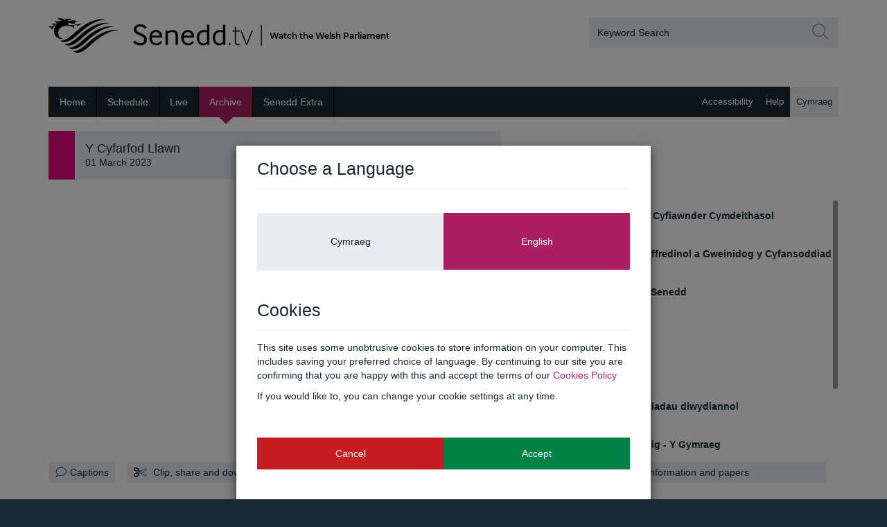

--- FILE ---
content_type: text/html; charset=utf-8
request_url: http://www.senedd.tv/Meeting/Archive/d2fb8c2e-add2-410e-9283-c209c79890bc?startPos=2522&autostart=True
body_size: 13155
content:
<!DOCTYPE html>
<!--[if lt IE 7]>      <html class="no-js lt-ie9 lt-ie8 lt-ie7"> <![endif]-->
<!--[if IE 7]>         <html class="no-js lt-ie9 lt-ie8"> <![endif]-->
<!--[if IE 8]>         <html class="no-js lt-ie9"> <![endif]-->
<!--[if gt IE 8]><!-->
<html class="no-js">
<head>
    <title>Senedd.tv - Y Cyfarfod Llawn - 01/03/2023</title>
    <meta charset="utf-8" />
    <meta name="viewport" content="width=device-width, initial-scale=1.0">
    <meta name="description" content="National Assembly for Wales" />
    <meta http-equiv="X-UA-Compatible" content="IE=edge">
    <!-- [57x57 (precomposed) for iPhone 3GS, 2011 iPod Touch and older Android devices]-->
    <link href="/Content/img/favicons/apple-touch-icon-precomposed.png" rel="apple-touch-icon-precomposed" />
    <!-- [72x72 (precomposed) for 1st generation iPad, iPad 2 and iPad mini]-->
    <link href="/Content/img/favicons/apple-touch-icon-72x72-precomposed.png" rel="apple-touch-icon-precomposed"
          sizes="72x72" />
    <!-- [114x114 (precomposed) for iPhone 4, 4S, 5 and 2012 iPod Touch]-->
    <link href="/Content/img/favicons/apple-touch-icon-114x114-precomposed.png" rel="apple-touch-icon-precomposed"
          sizes="114x114" />
    <!-- [144x144 (precomposed) for iPad 3rd and 4th generation]-->
    <link href="/Content/img/favicons/apple-touch-icon-144x144-precomposed.png" rel="apple-touch-icon-precomposed"
          sizes="144x144" />
    <link rel="icon" href="/Content/img/favicons/favicon.png">
    <!--[if IE]><link rel="shortcut icon" href="/img/favicons/favicon.ico"><![endif]-->

    <meta property="og:image" content="http://www.senedd.tv/content/img/social-logo.png" />
    <meta property="og:title" content="Y Cyfarfod Llawn - 01/03/2023" />
    <meta property="og:description" content="The Senedd is the democratically elected body that represents the interests of Wales and its people, makes laws for Wales, agrees Welsh taxes and holds the Welsh Government to account." />
    <meta property="og:url" content="http://www.senedd.tv/Meeting/Archive/d2fb8c2e-add2-410e-9283-c209c79890bc?startPos=2522&amp;autostart=True" />
    <meta name="msapplication-TileColor" content="#ffffff">
    <meta name="msapplication-TileImage" content="/Content/img/favicons/metro-tileicon.png">
    <!--[if lt IE 9]>
        <script src="https://oss.maxcdn.com/libs/html5shiv/3.7.0/html5shiv.js"></script>
        <script src="https://oss.maxcdn.com/libs/respond.js/1.3.0/respond.min.js"></script>
    <![endif]-->
    <script src="//ajax.googleapis.com/ajax/libs/jquery/1.11.0/jquery.min.js"></script>

    <script src="/bundles/modernizr?v=Dp01knPCcb3pmqJtZdxcQ5J5zVDdvy928vPDlvNGKlk1"></script>


    <script src="/bundles/site/postmessage?v=rTDs2KHxaTT9jNpJ_6M5sm74lnqkVU0mcMAngsc9uLc1"></script>

    <script type="text/javascript" src="//platform-api.sharethis.com/js/sharethis.js#product=custom-share-buttons"></script>
    <link href="/Content/css/datepicker.css" type="text/css" rel="stylesheet" />
    <link href="/Content/css/bootstrap-timepicker.min.css" type="text/css" rel="stylesheet" />
    <link href="/Content/css/application.css" type="text/css" rel="stylesheet" />
    <link href="/Content/less/nafw/nafw.css" type="text/css" rel="stylesheet" />
    <!--[if IE 8]><link href="/Content/css/ie8.css" type="text/css" rel="stylesheet" /><![endif]-->
    
    <script src="https://www.google.com/recaptcha/api.js"></script>

</head>
<body>
    <div id="xs-visible" class="visible-xs"></div>
    <div id="sm-visible" class="visible-sm"></div>
    <div id="md-visible" class="visible-md"></div>
    <div id="lg-visible" class="visible-lg"></div>
    <div class="modal fade" id="cookies">
    <div class="modal-dialog">
        <div class="modal-content">
            <div class="modal-header">
    <h3 class="modal-title">Choose a Language</h3>
</div>
<div class="modal-body row">
    <a class="btn btn-language col-xs-6 language-selector" href="#" data-language-code="cy" data-show-modal="true">Cymraeg</a>
    <a class="btn btn-language col-xs-6 active language-selector" href="#" data-language-code="en" data-show-modal="true">English</a>
    <div class="modal-header">
        <h3 class="modal-title">Cookies</h3>
    </div>
    <p>
        This site uses some unobtrusive cookies to store information on your computer. This
        includes saving your preferred choice of language. By continuing to our site you
        are confirming that you are happy with this and accept the terms of our <a target="_blank"
            href="http://www.assemblywales.org/help/cookies.htm">Cookies Policy</a>
    </p>
    <p>If you would like to, you can change your cookie settings at any time.</p>
    <a class="btn btn-cancel btn-cookie col-xs-6" data-dismiss="modal" href="#" onclick="javascript:setCookieAcceptancePolicy('false', 'en');">
        Cancel</a>
    <a class="btn btn-accept btn-cookie col-xs-6" href="#" onclick="javascript:setCookieAcceptancePolicy(true, 'en');">
        Accept</a>
</div>

        </div>
    </div>
    <script type="text/javascript">
        var showCookieModal = true;
    </script>
</div>

    <div class="bg-wrapper">
        <!-- START HEADER MAIN -->
        <header class="container header-main">
            <div class="row">
                <div class="col-xs-12 col-sm-6">
                    <h1>
                        <a href="/">
                            <img src="/Content/img/english-logo.png" alt="Senedd.tv" class="img-responsive">
                        </a>
                    </h1>
                </div>
                <form action="/Search/TopSearchGet" class="col-xs-12 col-sm-4 col-sm-offset-2" method="post"><input data-val="true" data-val-date="The field FromDate must be a date." data-val-required="The FromDate field is required." id="FromDate" name="FromDate" type="hidden" value="01/01/2008 00:00:00" /><input data-val="true" data-val-date="The field TooDate must be a date." data-val-required="The TooDate field is required." id="TooDate" name="TooDate" type="hidden" value="07/01/2026 00:00:00" />    <div class="input-group">
        <input class="form-control" id="SearchQuery" name="SearchQuery" placeholder="Keyword Search" type="text" value="" />
        <span class="input-group-btn">
            <button class="btn form-control btn-search" type="button submit">
                <i class="fa fa-ssearch fa-2x"></i>
            </button>
        </span>
    </div>
</form>
            </div>
        </header>
        <!-- END HEADER MAIN -->
        <div class="navbar-wrapper" role="navigation">
    <div class="container">
        <div class="navbar navbar-default" role="navigation">
            <div class="navbar-header">
                <button type="button" class="navbar-toggle" data-toggle="collapse" data-target=".navbar-collapse">
                    <span class="sr-only">Toggle navigation</span> <span class="icon-bar"></span><span
                        class="icon-bar"></span><span class="icon-bar"></span></button>
            </div>
            <div class="navbar-collapse collapse">
                <ul class="nav navbar-nav navbar-left">
                    <li class="">
                        <a class="focus-nav" href="/" accesskey="1"><i class="fa fa-sright fa-lg hidden-sm hidden-md hidden-lg">
                        </i>Home</a>
                    </li>
                    <li class="">
                        <a class="focus-nav" href="/Schedule">
                            <i class="fa fa-sright fa-lg hidden-sm hidden-md hidden-lg">
                            </i>Schedule
                        </a>
                    </li>
                    <li class="">
                        <a class="focus-nav" href="/Meeting/Live">
                            <i class="fa fa-sright fa-lg hidden-sm hidden-md hidden-lg">
                            </i>Live
                        </a>
                    </li>
                    <li class="active">
                        <a class="focus-nav" href="/Meeting/Archive?autostart=True">
                            <i class="fa fa-sright fa-lg hidden-sm hidden-md hidden-lg">
                            </i>Archive
                        </a>
                    </li>
                    <li class="">
                        <a class="focus-nav" href="/Meeting/SeneddExtra">
                            <i class="fa fa-sright fa-lg hidden-sm hidden-md hidden-lg">
                            </i>Senedd Extra
                        </a>
                    </li>
                </ul>
                <ul class="nav navbar-nav navbar-right">
                    <li><a class="no-focus-nav" target="_blank" href="http://www.assemblywales.org/en/help/Pages/accessibility.aspx" accesskey="0"><i class="fa fa-sright fa-lg hidden-sm hidden-md hidden-lg">
                                                                                                                       </i>Accessibility</a>
                    </li>
                    <li class=""><a class="focus-nav" href="/Home/Help" accesskey="6"><i class="fa fa-sright fa-lg hidden-sm hidden-md hidden-lg">
                                                                                                                                                      </i>Help</a>
                    </li>

                    <li class="toggle-language">
                        <a class="language-selector" data-language-code="cy" data-show-modal="false" href="#">
                            Cymraeg
                        </a>
                    </li>
                </ul>
            </div>
        </div>
    </div>
</div>

        


<div class="container main">
        <div class="row feature com-0 com-700">
            <input id="meetingId" name="meetingId" type="hidden" value="d2fb8c2e-add2-410e-9283-c209c79890bc" />

            <div class="flex-wrap">
                <div class="col-xs-12 col-sm-7">
                        <div class="player-title">
        <h2>Y Cyfarfod Llawn</h2>
        <p></p>
        <p>01 March 2023</p>
    </div>

                </div>
                <div class="col-xs-12 col-sm-5 hidden-xs">
                    <div class="agenda-title">
                        Agenda
                    </div>
                </div>
            </div>
            <div class="visible-xs col-xs-12">
                <div class="row">
                    <div class="col-xs-12">
                        <button class="btn btn-player-actions full-width agenda-button" data-toggle="collapse" data-target="#mobile-agenda-panel">
                            Agenda
                            <i class="fa fa-chevron-down" id="agenda-arrow"></i>
                        </button>
                    </div>
                </div>
            </div>
            <div class="collapse" id="mobile-agenda-panel">
                <div class="col-xs-12 visible-xs collapse">
                    <div class="agenda-item-lists">
    <div id="agenda">
        <div class="agenda-items">
                    <article class="agenda-item ">
                            <a class="agenda-item-time" href="#" data-item-number="1" data-start-utc="2023-03-01T13:29:50Z" data-end-utc="2023-03-01T14:24:08Z">
                                <header>
                                        <h5>Cwestiynau i’r Gweinidog Cyfiawnder Cymdeithasol</h5>
                                </header>
                                <footer>
                                        <i class="fa fa-play"></i>
                                        <strong>&nbsp; Start time:</strong>
13:29                                </footer>
                            </a>
                    </article>
                    <article class="agenda-item ">
                            <a class="agenda-item-time" href="#" data-item-number="2" data-start-utc="2023-03-01T14:24:08Z" data-end-utc="2023-03-01T15:02:02Z">
                                <header>
                                        <h5>Cwestiynau i'r Cwnsler Cyffredinol a Gweinidog y Cyfansoddiad</h5>
                                </header>
                                <footer>
                                        <i class="fa fa-play"></i>
                                        <strong>&nbsp; Start time:</strong>
14:24                                </footer>
                            </a>
                    </article>
                    <article class="agenda-item ">
                            <a class="agenda-item-time" href="#" data-item-number="3" data-start-utc="2023-03-01T15:02:02Z" data-end-utc="2023-03-01T15:15:00Z">
                                <header>
                                        <h5>Cwestiynau i Gomisiwn y Senedd</h5>
                                </header>
                                <footer>
                                        <i class="fa fa-play"></i>
                                        <strong>&nbsp; Start time:</strong>
15:02                                </footer>
                            </a>
                    </article>
                    <article class="agenda-item ">
                            <a class="agenda-item-time" href="#" data-item-number="4" data-start-utc="2023-03-01T15:15:00Z" data-end-utc="2023-03-01T15:39:13Z">
                                <header>
                                        <h5>Cwestiynau Amserol</h5>
                                </header>
                                <footer>
                                        <i class="fa fa-play"></i>
                                        <strong>&nbsp; Start time:</strong>
15:15                                </footer>
                            </a>
                    </article>
                    <article class="agenda-item ">
                            <a class="agenda-item-time" href="#" data-item-number="5" data-start-utc="2023-03-01T15:39:13Z" data-end-utc="2023-03-01T15:42:52Z">
                                <header>
                                        <h5>Datganiadau 90 Eiliad</h5>
                                </header>
                                <footer>
                                        <i class="fa fa-play"></i>
                                        <strong>&nbsp; Start time:</strong>
15:39                                </footer>
                            </a>
                    </article>
                    <article class="agenda-item ">
                            <a class="agenda-item-time" href="#" data-item-number="6" data-start-utc="2023-03-01T15:42:52Z" data-end-utc="2023-03-01T16:20:25Z">
                                <header>
                                        <h5>Dadl Plaid Cymru - Cysylltiadau diwydiannol</h5>
                                </header>
                                <footer>
                                        <i class="fa fa-play"></i>
                                        <strong>&nbsp; Start time:</strong>
15:42                                </footer>
                            </a>
                    </article>
                    <article class="agenda-item ">
                            <a class="agenda-item-time" href="#" data-item-number="7" data-start-utc="2023-03-01T16:20:25Z" data-end-utc="2023-03-01T17:07:16Z">
                                <header>
                                        <h5>Dadl y Ceidwadwyr Cymreig - Y Gymraeg</h5>
                                </header>
                                <footer>
                                        <i class="fa fa-play"></i>
                                        <strong>&nbsp; Start time:</strong>
16:20                                </footer>
                            </a>
                    </article>
                    <article class="agenda-item ">
                            <a class="agenda-item-time" href="#" data-item-number="8" data-start-utc="2023-03-01T17:07:16Z" data-end-utc="2023-03-01T17:17:21Z">
                                <header>
                                        <h5>Cyfnod Pleidleisio</h5>
                                </header>
                                <footer>
                                        <i class="fa fa-play"></i>
                                        <strong>&nbsp; Start time:</strong>
17:07                                </footer>
                            </a>
                    </article>
                    <article class="agenda-item ">
                            <a class="agenda-item-time" href="#" data-item-number="9" data-start-utc="2023-03-01T17:17:21Z" data-end-utc="">
                                <header>
                                        <h5>Dadl Fer</h5>
                                </header>
                                <footer>
                                        <i class="fa fa-play"></i>
                                        <strong>&nbsp; Start time:</strong>
17:17                                </footer>
                            </a>
                    </article>
        </div>
    </div>
</div>


                        <div class="flex-it">
                            <a href="http://www.senedd.assembly.wales/ieListDocuments.aspx?CId=700&amp;MId=13260" target="_blank" class="btn btn-player-actions full-width  meeting-information-button">
                                <i class="fa fa-link"></i>
                                Meeting information and papers
                            </a>
                        </div>
                </div>
            </div>
            <div class="col-xs-12 col-sm-7">
                <div id="player-container">
                    <div id="EmbedCodeIframe"></div>
<script type="text/javascript">


    var src = "https://player.senedd.tv/Player/Index/d2fb8c2e-add2-410e-9283-c209c79890bc?startPos=2522&autostart=True&captionsOn=False";
    src += "#" + encodeURIComponent(document.location.href);
    $("#EmbedCodeIframe").html("<iframe src=\"" + src + "\"  id=\"NafwPlayer\" name=\"NAFW Player\" seamless=\"seamless\" class=\"playerIframe\" frameBorder=\"0\" allowfullscreen mozallowfullscreen webkitallowfullscreen allow=\"encrypted-media; autoplay; fullscreen\"></iframe>");
</script>
                </div>
                <div class="player-actions-wrapper">
                    <div id="captions" class="caption-wrapper collapse col-xs-12 col-sm-12" data-meeting-id="d2fb8c2e-add2-410e-9283-c209c79890bc" data-url="/Meeting/GetCaptions">
    <div class="row feature com-0 com-700">
        <div class="player-title captions-container">
            <ul class="list-unstyled">
                <li id="line_one"></li>
                <li id="line_two"></li>
                <li id="line_three"></li>
            </ul>
        </div>
    </div>
</div>

                    

<div class="actions-wrapper row">
    <div class="col-md-12">
        <div class="flex-it">

                <button href="#" id="showCaptionsBtn" class="btn btn-player-actions" type="button" data-toggle="collapse" data-target="#captions">
                    <i class="fa fa-scaptions fa-lg"></i>Captions
                </button>

            <button id="clipAndShare" class="btn btn-player-actions clip-and-share " type="button" data-toggle="collapse" data-target="#share-wrapper">
                <i class="fa fa-cut fa-lg"></i>Clip, share and download
            </button>
        </div>
    </div>
</div>
                </div>
            </div>

            <div class="col-xs-12 col-sm-5 hidden-xs">
                <div class="agenda-item-lists">
    <div id="agenda">
        <div class="agenda-items">
                    <article class="agenda-item ">
                            <a class="agenda-item-time" href="#" data-item-number="1" data-start-utc="2023-03-01T13:29:50Z" data-end-utc="2023-03-01T14:24:08Z">
                                <header>
                                        <h5>Cwestiynau i’r Gweinidog Cyfiawnder Cymdeithasol</h5>
                                </header>
                                <footer>
                                        <i class="fa fa-play"></i>
                                        <strong>&nbsp; Start time:</strong>
13:29                                </footer>
                            </a>
                    </article>
                    <article class="agenda-item ">
                            <a class="agenda-item-time" href="#" data-item-number="2" data-start-utc="2023-03-01T14:24:08Z" data-end-utc="2023-03-01T15:02:02Z">
                                <header>
                                        <h5>Cwestiynau i'r Cwnsler Cyffredinol a Gweinidog y Cyfansoddiad</h5>
                                </header>
                                <footer>
                                        <i class="fa fa-play"></i>
                                        <strong>&nbsp; Start time:</strong>
14:24                                </footer>
                            </a>
                    </article>
                    <article class="agenda-item ">
                            <a class="agenda-item-time" href="#" data-item-number="3" data-start-utc="2023-03-01T15:02:02Z" data-end-utc="2023-03-01T15:15:00Z">
                                <header>
                                        <h5>Cwestiynau i Gomisiwn y Senedd</h5>
                                </header>
                                <footer>
                                        <i class="fa fa-play"></i>
                                        <strong>&nbsp; Start time:</strong>
15:02                                </footer>
                            </a>
                    </article>
                    <article class="agenda-item ">
                            <a class="agenda-item-time" href="#" data-item-number="4" data-start-utc="2023-03-01T15:15:00Z" data-end-utc="2023-03-01T15:39:13Z">
                                <header>
                                        <h5>Cwestiynau Amserol</h5>
                                </header>
                                <footer>
                                        <i class="fa fa-play"></i>
                                        <strong>&nbsp; Start time:</strong>
15:15                                </footer>
                            </a>
                    </article>
                    <article class="agenda-item ">
                            <a class="agenda-item-time" href="#" data-item-number="5" data-start-utc="2023-03-01T15:39:13Z" data-end-utc="2023-03-01T15:42:52Z">
                                <header>
                                        <h5>Datganiadau 90 Eiliad</h5>
                                </header>
                                <footer>
                                        <i class="fa fa-play"></i>
                                        <strong>&nbsp; Start time:</strong>
15:39                                </footer>
                            </a>
                    </article>
                    <article class="agenda-item ">
                            <a class="agenda-item-time" href="#" data-item-number="6" data-start-utc="2023-03-01T15:42:52Z" data-end-utc="2023-03-01T16:20:25Z">
                                <header>
                                        <h5>Dadl Plaid Cymru - Cysylltiadau diwydiannol</h5>
                                </header>
                                <footer>
                                        <i class="fa fa-play"></i>
                                        <strong>&nbsp; Start time:</strong>
15:42                                </footer>
                            </a>
                    </article>
                    <article class="agenda-item ">
                            <a class="agenda-item-time" href="#" data-item-number="7" data-start-utc="2023-03-01T16:20:25Z" data-end-utc="2023-03-01T17:07:16Z">
                                <header>
                                        <h5>Dadl y Ceidwadwyr Cymreig - Y Gymraeg</h5>
                                </header>
                                <footer>
                                        <i class="fa fa-play"></i>
                                        <strong>&nbsp; Start time:</strong>
16:20                                </footer>
                            </a>
                    </article>
                    <article class="agenda-item ">
                            <a class="agenda-item-time" href="#" data-item-number="8" data-start-utc="2023-03-01T17:07:16Z" data-end-utc="2023-03-01T17:17:21Z">
                                <header>
                                        <h5>Cyfnod Pleidleisio</h5>
                                </header>
                                <footer>
                                        <i class="fa fa-play"></i>
                                        <strong>&nbsp; Start time:</strong>
17:07                                </footer>
                            </a>
                    </article>
                    <article class="agenda-item ">
                            <a class="agenda-item-time" href="#" data-item-number="9" data-start-utc="2023-03-01T17:17:21Z" data-end-utc="">
                                <header>
                                        <h5>Dadl Fer</h5>
                                </header>
                                <footer>
                                        <i class="fa fa-play"></i>
                                        <strong>&nbsp; Start time:</strong>
17:17                                </footer>
                            </a>
                    </article>
        </div>
    </div>
</div>


                    <div class="flex-it">
                        <a href="http://www.senedd.assembly.wales/ieListDocuments.aspx?CId=700&amp;MId=13260" target="_blank" class="btn btn-player-actions full-width">
                            <i class="fa fa-link"></i>
                            Meeting information and papers
                        </a>
                    </div>
            </div>

            <div class="col-xs-12 col-sm-7 col-md-7 col-lg-7">
                <div id="share-wrapper" class="share-wrapper collapse">
                    <div id="displayEmbedCode">
                        <div class="row">
                            <input id="hidden-url" name="ShareUrl" type="hidden" value="http://www.senedd.tv/Meeting/Index/d2fb8c2e-add2-410e-9283-c209c79890bc" />
<input id="page-share-code-url" name="PageShareCodeGeneratorUrl" type="hidden" value="/Meeting/GetPageShareCode/d2fb8c2e-add2-410e-9283-c209c79890bc" />
<input data-val="true" data-val-date="The field MeetingStartTime must be a date." id="meeting-start-time" name="MeetingStartTime" type="hidden" value="01/03/2023 13:30:00" />
<input id="clip-url" name="ClipUrl" type="hidden" value="http://www.senedd.tv/Meeting/Clip/d2fb8c2e-add2-410e-9283-c209c79890bc" />
<input id="title" name="Title" type="hidden" value="Y Cyfarfod Llawn" />
<input id="Width" name="Width" type="hidden" value="" />
<input id="Height" name="Height" type="hidden" value="" />

<div class="col-md-12">
    <div id="download-container" class="row">
        <label class="col-md-12 control-label" for="shareEmbedCode">Create Clip</label>
<div class="col-md-12">
    Set a start and end time for your clip by: selecting relevant agenda items; manually entering start and end times, or; locating the desired position in the video and pressing the ‘Set start’ / ‘Set end’ buttons.
</div>
<div class="col-md-12 in-out-times top">
    <div class="row">
        <div class="col-md-4 col-xs-12 col-lg-6 col-sm-12">
            <div class="or visible-md visible-lg">or</div>
            <div class="form-group first">
                <label for="AgendaStartAgendaStart">Clip from Agenda</label>
                <div class="styled-select">
                    <select class="form-control agenda-picker" data-endpoint="ClipStartPoint" data-placeholder="clip start" data-type="start" id="AgendaStart" name="AgendaStart"><option value="">Start</option>
<option value="{&quot;start&quot;: &quot;01/03/2023 13:30:00&quot;,&quot;end&quot;: &quot;01/03/2023 14:24:08&quot;}">Cwestiynau i’r Gweinidog Cyfiawnder Cymdeithasol</option>
<option value="{&quot;start&quot;: &quot;01/03/2023 14:24:08&quot;,&quot;end&quot;: &quot;01/03/2023 15:02:02&quot;}">Cwestiynau i&#39;r Cwnsler Cyffredinol a Gweinidog y Cyfansoddiad</option>
<option value="{&quot;start&quot;: &quot;01/03/2023 15:02:02&quot;,&quot;end&quot;: &quot;01/03/2023 15:15:00&quot;}">Cwestiynau i Gomisiwn y Senedd</option>
<option value="{&quot;start&quot;: &quot;01/03/2023 15:15:00&quot;,&quot;end&quot;: &quot;01/03/2023 15:39:13&quot;}">Cwestiynau Amserol</option>
<option value="{&quot;start&quot;: &quot;01/03/2023 15:39:13&quot;,&quot;end&quot;: &quot;01/03/2023 15:42:52&quot;}">Datganiadau 90 Eiliad</option>
<option value="{&quot;start&quot;: &quot;01/03/2023 15:42:52&quot;,&quot;end&quot;: &quot;01/03/2023 16:20:25&quot;}">Dadl Plaid Cymru - Cysylltiadau diwydiannol</option>
<option value="{&quot;start&quot;: &quot;01/03/2023 16:20:25&quot;,&quot;end&quot;: &quot;01/03/2023 17:07:16&quot;}">Dadl y Ceidwadwyr Cymreig - Y Gymraeg</option>
<option value="{&quot;start&quot;: &quot;01/03/2023 17:07:16&quot;,&quot;end&quot;: &quot;01/03/2023 17:17:21&quot;}">Cyfnod Pleidleisio</option>
<option value="{&quot;start&quot;: &quot;01/03/2023 17:17:21&quot;,&quot;end&quot;: &quot;&quot;}">Dadl Fer</option>
</select>
                </div>
            </div>
        </div>
        <div class="col-md-4 col-xs-6 col-lg-3 col-sm-6 no-padding-left padding-left-mobile">
            <div class="or visible-md visible-lg">or</div>
            <div class="form-group">
                <label for="ClipStartPoint">Enter start time</label>
                <input class="form-control time-box" id="ClipStartPoint" name="ClipStartPoint" placeholder="00:00:00" type="text" value="00:00:00" />
            </div>
        </div>
        <div class="col-md-4 no-padding-left col-xs-6 col-lg-3 col-sm-6">
            <div class="form-group last">
                <label>Set from player</label>
                <button class="btn btn-secondary full-width get-time-from-player-button" data-time-field="Start">Set start</button>
            </div>
        </div>
    </div>
</div>
<div class="col-md-12 in-out-times bottom">
    <div class="row">
        <div class="col-md-4 col-xs-12 col-lg-6 col-sm-12">
            <div class="form-group first">
                <label for="AgendaEnd">Clip from Agenda</label>
                <div class="styled-select">
                    <select class="form-control agenda-picker" data-endpoint="ClipEndPoint" data-placeholder="clip end" data-type="end" id="AgendaEnd" name="AgendaEnd"><option value="">End</option>
<option value="{&quot;start&quot;: &quot;01/03/2023 13:30:00&quot;,&quot;end&quot;: &quot;01/03/2023 14:24:08&quot;}">Cwestiynau i’r Gweinidog Cyfiawnder Cymdeithasol</option>
<option value="{&quot;start&quot;: &quot;01/03/2023 14:24:08&quot;,&quot;end&quot;: &quot;01/03/2023 15:02:02&quot;}">Cwestiynau i&#39;r Cwnsler Cyffredinol a Gweinidog y Cyfansoddiad</option>
<option value="{&quot;start&quot;: &quot;01/03/2023 15:02:02&quot;,&quot;end&quot;: &quot;01/03/2023 15:15:00&quot;}">Cwestiynau i Gomisiwn y Senedd</option>
<option value="{&quot;start&quot;: &quot;01/03/2023 15:15:00&quot;,&quot;end&quot;: &quot;01/03/2023 15:39:13&quot;}">Cwestiynau Amserol</option>
<option value="{&quot;start&quot;: &quot;01/03/2023 15:39:13&quot;,&quot;end&quot;: &quot;01/03/2023 15:42:52&quot;}">Datganiadau 90 Eiliad</option>
<option value="{&quot;start&quot;: &quot;01/03/2023 15:42:52&quot;,&quot;end&quot;: &quot;01/03/2023 16:20:25&quot;}">Dadl Plaid Cymru - Cysylltiadau diwydiannol</option>
<option value="{&quot;start&quot;: &quot;01/03/2023 16:20:25&quot;,&quot;end&quot;: &quot;01/03/2023 17:07:16&quot;}">Dadl y Ceidwadwyr Cymreig - Y Gymraeg</option>
<option value="{&quot;start&quot;: &quot;01/03/2023 17:07:16&quot;,&quot;end&quot;: &quot;01/03/2023 17:17:21&quot;}">Cyfnod Pleidleisio</option>
<option value="{&quot;start&quot;: &quot;01/03/2023 17:17:21&quot;,&quot;end&quot;: &quot;&quot;}">Dadl Fer</option>
</select>
                </div>
            </div>
        </div>
        <div class="col-md-4 col-xs-6 col-sm-6 col-lg-3 no-padding-left padding-left-mobile">
            <div class="form-group">
                <label for="ClipEndPoint">Enter end time</label>
                <input class="form-control time-box" id="ClipEndPoint" name="ClipEndPoint" placeholder="Clip end" type="text" value="" />
            </div>
        </div>
        <div class="col-md-4 col-sm-6 no-padding-left col-xs-6 col-lg-3">
            <div class="form-group last">
                <label>Set from player</label>
                <button class="btn btn-secondary full-width get-time-from-player-button" data-time-field="End">Set end</button>
            </div>
        </div>
    </div>
</div>
<div class="col-md-12">
    <div id="inpoint-message-div" class="row" style="display: none">
        <div class="col-md-12 alert alert-danger pull-left">
            Please make sure that the end point is greater than the start point
        </div>
    </div>
</div>
        <div id="clip-url-container" class="col-md-12" style="display: none">
            <a class="btn btn-player-actions btn-preview" id="previewEmbedCode" href="/Meeting/PreviewEmbedCode/d2fb8c2e-add2-410e-9283-c209c79890bc">Preview Clip</a>
        </div>
        <div class="col-md-12" id="download-and-embed-tabs">
            <ul class="nav nav-tabs" role="tablist">
                <li role="presentation" class="active"><a href="#embed-tab" aria-controls="home" role="tab" data-toggle="tab">Share</a></li>
                <li role="presentation"><a href="#download-tab" aria-controls="profile" role="tab" data-toggle="tab">Download</a></li>
            </ul>
            <div class="tab-content">
                <div role="tabpanel" class="tab-pane active" id="embed-tab">
                    <div class="row" id="share-this-clip">
                        <div class="col-md-6 col-lg-7 col-sm-6 col-xs-12">
                            <div class="form-group share-url">
                                <label>URL</label>
                                <div class="input-group">
                                    <input class="form-control" id="clip-to-share-url" name="ClipUrl" type="text" value="http://www.senedd.tv/Meeting/Clip/d2fb8c2e-add2-410e-9283-c209c79890bc" />
                                    <div class="input-group-addon" id="copy-url">
                                        <i class="fa fa-clipboard"></i>
                                    </div>
                                    <div id="copied-message" class="hide">Copied to clipboard</div>
                                </div>
                            </div>
                        </div>
                        <div class="col-md-6 col-lg-5 col-sm-6 col-xs-12">
                            <div class="form-group">
                                <label class="social-empty-label">&nbsp;</label>
                                <div class="social-media-sharing-container">
                                    

<div class="share-this-container">
    <a class="nafw-social-media-icon nafw-email shareClip share-by-email" data-email-title="Y Cyfarfod Llawn"  href="mailto:?body=I’ve created a clip from this meeting / video:%0D%0A%0D%0AY Cyfarfod Llawn%0D%0A%0D%0AClick on the link below to see the clip on Senedd.tv%0D%0A%0D%0Ahttp://www.senedd.tv/Meeting/Index/d2fb8c2e-add2-410e-9283-c209c79890bc&amp;subject=Watch this clip on Senedd.tv" target="_blank" data-email-body="I’ve created a clip from this meeting / video:" data-email-subject="Watch this clip on Senedd.tv"></a>
    <span class="nafw-social-media-icon nafw-facebook st-custom-button shareClip" data-network="facebook" data-title="Y Cyfarfod Llawn" data-url="http://www.senedd.tv/Meeting/Index/d2fb8c2e-add2-410e-9283-c209c79890bc"></span>
    <span class="nafw-social-media-icon nafw-twitter st-custom-button shareClip" data-network="twitter" data-image="https://d3a8lhf1uxmten.cloudfront.net/meeting/d2fb8c2e-add2-410e-9283-c209c79890bc/thumb/default.jpg"  data-title="Y Cyfarfod Llawn" data-url="http://www.senedd.tv/Meeting/Index/d2fb8c2e-add2-410e-9283-c209c79890bc"></span>
    <span class="nafw-social-media-icon nafw-linkedin st-custom-button shareClip" data-network="linkedin" data-image="https://d3a8lhf1uxmten.cloudfront.net/meeting/d2fb8c2e-add2-410e-9283-c209c79890bc/thumb/default.jpg" data-title="Y Cyfarfod Llawn" data-url="http://www.senedd.tv/Meeting/Index/d2fb8c2e-add2-410e-9283-c209c79890bc"></span>
</div>
                                </div>
                            </div>
                        </div>
                    </div>
                    <div class="row">
                        <label class="col-md-12">Embed code</label>
                    </div>
                    <div class="row">
                        <div class="col-md-2 col-lg-2 col-sm-3 change-size">
                            Change Size
                        </div>
                        <div class="col-md-10 col-lg-10 col-sm-9">
                            <ul class="list-inline changeEmbedSize">
                                <li>
                                    <a class="btn-share-internal changeEmbedSizeLink" href="#" data-width="560" data-height="315">
                                        560x315
                                    </a>
                                </li>
                                <li>
                                    <a class="btn-share-internal changeEmbedSizeLink active" href="#" data-width="640" data-height="360">
                                        640x360
                                    </a>
                                </li>
                                <li>
                                    <a class="btn-share-internal changeEmbedSizeLink" href="#" data-width="853" data-height="480">
                                        853x480
                                    </a>
                                </li>
                                <li>
                                    <a class="btn-share-internal changeEmbedSizeLink" href="#" data-width="1280" data-height="720">1280x720</a>
                                </li>
                            </ul>
                        </div>
                    </div>
                    <div class="row" id="embed-code">
                        <div class="col-md-12">
                            <textarea id="shareEmbedCode" data-autoresize rows="4" onclick="this.select();" class="form-control share-embed-code" data-embed-url="/Meeting/GetShareEmbedCode/d2fb8c2e-add2-410e-9283-c209c79890bc"></textarea>
                            <div id="copied-embed-message" class="hide">Copied to clipboard</div>
                        </div>
                    </div>
                </div>
                <div role="tabpanel" class="tab-pane" id="download-tab">
                    <div class="row">
                        <label class="col-md-12">Request clip download</label>
                    </div>
                    <div class="row margin-bottom-10">
                        <div class="col-md-12">
                            A link to your download will be sent to the email
address provided. Download links will be active for 24
hours.
                        </div>
                    </div>
                    <div class="row">
                        <div class="col-md-12">
                            <div class="form-group">
                                <label>Email address</label>
                                <input class="form-control" id="email-address" name="Email" placeholder="example@example.en" type="text" value="" />
                            </div>
                        </div>
                    </div>
                    <div class="row margin-bottom-10">
                        <div class="col-md-12">
                            <label class="control control--checkbox terms-and-conditions-checkbox">
                                I have read and agree to the <a href="https://senedd.wales/TermsAndConditions" target="_blank">terms and conditions</a>
                                <input type="checkbox" id="terms-and-conditions" />
                                <span class="control__indicator"></span>
                            </label>
                        </div>
                    </div>
                    <div class="row">
                        <div class="col-md-12">
                            <button id="request-download" class="btn btn-secondary full-width">Request clip download</button>
                        </div>
                    </div>
                    <div class="row" id="validation-messages">
                        <div class="col-md-12">
                            <div class="download-validation-messages">
                                To request a download you must provide the following:
                                <ul id="validation-message-list"></ul>
                            </div>
                        </div>
                    </div>
                </div>
            </div>
        </div>
    </div>
</div>

<div class="modal fade nafw-download-modal" tabindex="-1" role="dialog" id="download-submitted">
    <div class="modal-dialog" role="document">
        <div class="modal-content">
            <div class="modal-header">
                <button type="button" class="close" data-dismiss="modal" aria-label="Close"><span aria-hidden="true">&times;</span></button>
                <h4 class="modal-title">Your download request has been received</h4>
            </div>
            <div class="modal-body">
                <p>You will shortly receive an e-mail from clip@senedd.tv containing your download link. If you do not receive your e-mail within the next hour please check your spam or junk folder.</p><p>If you have any queries regarding your download please contact: <a href="mailto:contact@senedd.wales">contact@senedd.wales</a></p>
            </div>
        </div>
    </div>
</div>

<div class="modal fade nafw-download-modal" tabindex="-1" role="dialog" id="download-limit-exceeded">
    <div class="modal-dialog" role="document">
        <div class="modal-content">
            <div class="modal-header">
                <button type="button" class="close" data-dismiss="modal" aria-label="Close"><span aria-hidden="true">&times;</span></button>
                <h4 class="modal-title">You have reached your download request limit for today.</h4>
            </div>
            <div class="modal-body">
                We limit the number of download requests to 10 per email address over 24 hours. This helps us to protect and monitor use of the service. If you have any queries regarding this, please get in touch with us: <a href="mailto:contact@senedd.wales">contact@senedd.wales</a>
            </div>
        </div>
    </div>
</div>

                        </div>
                    </div>
                </div>
            </div>
        </div>
   <div class="row">
    <header class="headings-main col-sm-12">
        <div class="row">
            <h2 class="col-xs-10 col-sm-6"><strong>Latest Plenary Meetings</strong> </h2>
        </div>
    </header>
    </div>
    <div class="row">
        <div class="col-xs-12 col-sm-12">
            <div class="slider-one">
                    <div class="slide com-0 com-700">
                        <a href="/Meeting/Index/7671005b-ad6d-48c5-9781-17769b95f0c3">
                            <span class="fa-stack fa-lg">
                                <i class="fa fa-scircle fa-stack-2x"></i>
                                <i class="fa fa-sright fa-stack-1x fa-inverse"></i>
                            </span>
                            <img src="https://d3a8lhf1uxmten.cloudfront.net/meeting/7671005b-ad6d-48c5-9781-17769b95f0c3/thumb/default.jpg" class="img-responsive" alt="Plenary">
                            <h5>Plenary</h5>
                            <p>17 December 2025</p>
                        </a>
                    </div>
                    <div class="slide com-0 com-700">
                        <a href="/Meeting/Index/fe2417e5-596f-4ee1-8942-d105ce878b90">
                            <span class="fa-stack fa-lg">
                                <i class="fa fa-scircle fa-stack-2x"></i>
                                <i class="fa fa-sright fa-stack-1x fa-inverse"></i>
                            </span>
                            <img src="https://d3a8lhf1uxmten.cloudfront.net/meeting/fe2417e5-596f-4ee1-8942-d105ce878b90/thumb/default.jpg" class="img-responsive" alt="Plenary">
                            <h5>Plenary</h5>
                            <p>16 December 2025</p>
                        </a>
                    </div>
                    <div class="slide com-0 com-700">
                        <a href="/Meeting/Index/01741c53-1a74-4580-bd95-3fff258ba722">
                            <span class="fa-stack fa-lg">
                                <i class="fa fa-scircle fa-stack-2x"></i>
                                <i class="fa fa-sright fa-stack-1x fa-inverse"></i>
                            </span>
                            <img src="https://d3a8lhf1uxmten.cloudfront.net/meeting/01741c53-1a74-4580-bd95-3fff258ba722/thumb/default.jpg" class="img-responsive" alt="Plenary">
                            <h5>Plenary</h5>
                            <p>10 December 2025</p>
                        </a>
                    </div>
                    <div class="slide com-0 com-700">
                        <a href="/Meeting/Index/4f64d069-38e0-4b45-9e3b-4dda87a237bf">
                            <span class="fa-stack fa-lg">
                                <i class="fa fa-scircle fa-stack-2x"></i>
                                <i class="fa fa-sright fa-stack-1x fa-inverse"></i>
                            </span>
                            <img src="https://d3a8lhf1uxmten.cloudfront.net/meeting/4f64d069-38e0-4b45-9e3b-4dda87a237bf/thumb/default.jpg" class="img-responsive" alt="Plenary">
                            <h5>Plenary</h5>
                            <p>09 December 2025</p>
                        </a>
                    </div>
                    <div class="slide com-0 com-700">
                        <a href="/Meeting/Index/10b9fe18-a347-4537-8b66-583a9646d189">
                            <span class="fa-stack fa-lg">
                                <i class="fa fa-scircle fa-stack-2x"></i>
                                <i class="fa fa-sright fa-stack-1x fa-inverse"></i>
                            </span>
                            <img src="https://d3a8lhf1uxmten.cloudfront.net/meeting/10b9fe18-a347-4537-8b66-583a9646d189/thumb/default.jpg" class="img-responsive" alt="Plenary">
                            <h5>Plenary</h5>
                            <p>03 December 2025</p>
                        </a>
                    </div>
                    <div class="slide com-0 com-700">
                        <a href="/Meeting/Index/0719dc0a-54df-47f8-83ed-43c95a3557e6">
                            <span class="fa-stack fa-lg">
                                <i class="fa fa-scircle fa-stack-2x"></i>
                                <i class="fa fa-sright fa-stack-1x fa-inverse"></i>
                            </span>
                            <img src="https://d3a8lhf1uxmten.cloudfront.net/meeting/0719dc0a-54df-47f8-83ed-43c95a3557e6/thumb/default.jpg" class="img-responsive" alt="Plenary">
                            <h5>Plenary</h5>
                            <p>02 December 2025</p>
                        </a>
                    </div>
                    <div class="slide com-0 com-700">
                        <a href="/Meeting/Index/34ccff47-aa85-4be5-91a0-27ad41bbd8d8">
                            <span class="fa-stack fa-lg">
                                <i class="fa fa-scircle fa-stack-2x"></i>
                                <i class="fa fa-sright fa-stack-1x fa-inverse"></i>
                            </span>
                            <img src="https://d3a8lhf1uxmten.cloudfront.net/meeting/34ccff47-aa85-4be5-91a0-27ad41bbd8d8/thumb/default.jpg" class="img-responsive" alt="Plenary">
                            <h5>Plenary</h5>
                            <p>26 November 2025</p>
                        </a>
                    </div>
                    <div class="slide com-0 com-700">
                        <a href="/Meeting/Index/370804c6-76d8-4e70-a311-341899774189">
                            <span class="fa-stack fa-lg">
                                <i class="fa fa-scircle fa-stack-2x"></i>
                                <i class="fa fa-sright fa-stack-1x fa-inverse"></i>
                            </span>
                            <img src="https://d3a8lhf1uxmten.cloudfront.net/meeting/370804c6-76d8-4e70-a311-341899774189/thumb/default.jpg" class="img-responsive" alt="Plenary">
                            <h5>Plenary</h5>
                            <p>25 November 2025</p>
                        </a>
                    </div>
                    <div class="slide com-0 com-700">
                        <a href="/Meeting/Index/d3ebf882-48c8-4d6d-957f-1cb4602f1c70">
                            <span class="fa-stack fa-lg">
                                <i class="fa fa-scircle fa-stack-2x"></i>
                                <i class="fa fa-sright fa-stack-1x fa-inverse"></i>
                            </span>
                            <img src="https://d3a8lhf1uxmten.cloudfront.net/meeting/d3ebf882-48c8-4d6d-957f-1cb4602f1c70/thumb/default.jpg" class="img-responsive" alt="Plenary">
                            <h5>Plenary</h5>
                            <p>19 November 2025</p>
                        </a>
                    </div>
                    <div class="slide com-0 com-700">
                        <a href="/Meeting/Index/6e6f1666-093d-4a28-b760-5955df31f560">
                            <span class="fa-stack fa-lg">
                                <i class="fa fa-scircle fa-stack-2x"></i>
                                <i class="fa fa-sright fa-stack-1x fa-inverse"></i>
                            </span>
                            <img src="https://d3a8lhf1uxmten.cloudfront.net/meeting/6e6f1666-093d-4a28-b760-5955df31f560/thumb/default.jpg" class="img-responsive" alt="Plenary">
                            <h5>Plenary</h5>
                            <p>18 November 2025</p>
                        </a>
                    </div>
            </div>
            <span class="hidden-xs hidden-sm car-back car-back-one"> </span> <span class="hidden-xs hidden-sm car-next car-next-one"> </span>
        </div>
    </div> 
</div>

<div class="g-recaptcha"
     data-sitekey="6LckiUYUAAAAAGeEQbQU9mKKfsGmUyLLbL99ukRx"
     data-callback="requestDownload"
     data-size="invisible">
</div>

    </div>
    <!-- START FOOTER -->
    <div class="footer-wrapper">
        <footer class="container">
            <div class="row">
                <div class="col-xs-12 col-sm-3 logo">
                    <a href="http://www.assemblywales.org/en" target="_blank">
                        <img src="/Content/img/footer-white.png" class="img-responsive">
                    </a>
                </div>
                <ul class="col-xs-12 col-sm-9 footer-nav">
                    <li>
                        <a href="https://senedd.wales/help/contact-us/" target="_blank">
                            <i class="fa fa-sright visible-xs">
                            </i>Contact us
                        </a>
                    </li>
                    <li>
                        <a href="https://senedd.wales/help/privacy/" target="_blank">
                            <i class="fa fa-sright visible-xs">
                            </i>Privacy 
                        </a>
                    </li>
                    <li>
                        <a href="https://senedd.wales/TermsAndConditions" accesskey="8" target="_blank">
                            <i class="fa fa-sright visible-xs">
                            </i>Terms and Conditions
                        </a>
                    </li>
                    <li class="copyright">Copyright Senedd.tv 2026</li>
                </ul>
            </div>
        </footer>
    </div>

    <!-- END FOOTER -->
    <script src="/bundles/jquery?v=EIhfeVQNT37VMRG3IhjHwEGFAPa37SgpaBjPJof-IfQ1"></script>

    <script src="/bundles/bootstrap?v=4v6dVIc88cSEzEsafXmUj7X94C3ECZGNgESdFXEz6r81"></script>

    <script src="/bundles/site?v=KDW3Mgo45QQoVEydcFKfSRXO2rC8uvHXyobgwTs1O1w1"></script>

    <script src="/bundles/plugins?v=ZcsblOOSB5pCtIaJ0Yb59KsoERWYoalNVqVPv6aQeGo1"></script>

    
    <script src="/bundles/download-and-share?v=UPAlEIhYo4Q8qWzj5rJ8Z7HfuFPPOENgKdrdeUJ1HbY1"></script>


    <script type="text/javascript">
        var downloadAndShare = new DownloadAndShare("{ \&quot;termsAndConditions\&quot;: \&quot;Acceptance of the terms and conditions\&quot;, \&quot;startTime\&quot;: \&quot;A valid start time\&quot;, \&quot;endTime\&quot;: \&quot;A valid end time\&quot;, \&quot;emailAddress\&quot;: \&quot;A valid email address\&quot; }", "d2fb8c2e-add2-410e-9283-c209c79890bc",
            "Archive",
            "Start of Meeting",
            "End");
        downloadAndShare.init();

        var player = {
            currentTimeUtc: null,
            currentDuration: null,
            captionsOn: false,
            captions: null
        };

        function requestDownload() {
            downloadAndShare.requestDownload();
        }

        function run() {}

            
        function updateAgendaItems() {
            $.get("/Meeting/AgendaTab?meetingId=d2fb8c2e-add2-410e-9283-c209c79890bc",
                function(data) {
                    $("#agenda").html(data);
                    setActiveAgendaItem(true);
                    setTimeout(updateAgendaItems, 6000);
                });
        }

        function captionsSetup() {
            $('#showCaptionsBtn').show();
            setExternalCaptionsAttributes();
        }

        function setExternalCaptionsAttributes() {
            var btn = $('#showCaptionsBtn');

            if (!player.captionsOn) {
                btn.attr('data-caption-state', '');
                btn.attr('data-target', '#captions');
                player.captions = initCaptions(true);
                player.captionsOn = true;
                return;
            }

            if (player.captionsOn) {
                btn.attr('data-target', '');
                player.captions = null;
                player.captionsOn = false;
            }
        }

        function goToAgendaItem(event) {
            event.preventDefault();
            var receiver = document.getElementById("NafwPlayer");
            $.postMessage("GoToAgendaItem_" + $(this).data("start-utc"), src, receiver.contentWindow);
            setActiveAgendaItem(false);
        }

        $(document).ready(function() {
            var shareThisLoaded = false;
            updateAgendaItems();
            captionsSetup();

            $(document).on("click", ".agenda-item-time", goToAgendaItem);

            $('#clipAndShare').click(function() {
                if (!shareThisLoaded) {
                    shareThisLoaded = true;
                }
            });
        });

        $.receiveMessage(function (event) {
            if (event.data.indexOf("PlayerTimeUTC_") !== -1) {
                player.currentTimeUtc = new Date(event.data.split("_")[1]);
                setActiveAgendaItem(false);
            }

            if (isJSON(event.data)) {
                var resp = JSON.parse(event.data);
                if (resp.MessageType === 'PlayerStateChange') {
                    downloadAndShare.initialiseAgendaDropdowns();
                    $('#clipAndShare').removeAttr("disabled");
                }
                else if (resp.MessageType === 'PlayerSeekable') {
                    downloadAndShare.SetAgendaItems(resp.Times);
                }
                else if (resp.MessageType === 'SeekableEnd') {
                    downloadAndShare.updateEndTimeInSeconds(resp.Time);
                }
                else if (resp.MessageType === 'CurrentPlayerTime') {
                    var controlToUpdate = $('#Clip' + resp.Field + 'Point');

                    var time = resp.Time;
                    controlToUpdate.val(downloadAndShare.formatSecondsToTime(time));
                    controlToUpdate.trigger('change');
                    downloadAndShare.onTimeChanged();
                } else if (resp.MessageType === 'PlayerTimeUTC') {
                    var clippingTime = resp.Time;
                    player.currentTimeUtc = new Date(clippingTime);
                }
            }
        }, "https://player.senedd.tv");


        function isJSON(str) {
            try {
                return (JSON.parse(str) && !!str);
            } catch (e) {
                return false;
            }
        }

        function setActiveAgendaItem(isRefresh) {
            $(".agenda-item-time").each(function() {
                if ($(this).parents('article').hasClass("active") == false) {
                    var agendaItemStartTime = new Date($(this).data("start-utc"));
                    var agendaItemEndTime = new Date($(this).data("end-utc"));

                    if (player.currentTimeUtc > agendaItemStartTime &&
                        (player.currentTimeUtc < agendaItemEndTime || isNaN(agendaItemEndTime))) {
                        if (isRefresh) {
                            $(this).parents('article').addClass("active");
                            $(".agenda-items").slimScroll({ scrollTo: "0px", animate: true });
                        } else {
                            $('.agenda-item').removeClass('active', 200, "easeInBack");
                            $(this).parents('article').addClass("active", 200, "easeInBack");
                        }

                        var position = $(this).parents('article').position().top;
                        if (position > 0) {
                            $(".agenda-items").slimScroll({ scrollTo: position + "px", animate: true });
                        }
                    }
                }
            });
        }
            
    </script>


    <script async src="https://www.googletagmanager.com/gtag/js?id=G-F9GYC0H6L1"></script>
<script>
  window.dataLayer = window.dataLayer || [];
  function gtag(){dataLayer.push(arguments);}
  gtag('js', new Date());

  gtag('config', 'G-F9GYC0H6L1');
</script>

</body>
</html>


--- FILE ---
content_type: text/html; charset=utf-8
request_url: http://www.senedd.tv/Meeting/GetShareEmbedCode/d2fb8c2e-add2-410e-9283-c209c79890bc
body_size: 347
content:
<iframe src="https://player.senedd.tv/Player/Index/d2fb8c2e-add2-410e-9283-c209c79890bc?autostart=False&captionsOn=False" name="NAFW Player" seamless="seamless" frameborder="0" width="640" height="360" allowfullscreen mozallowfullscreen webkitallowfullscreen allow="encrypted-media; autoplay; fullscreen"></iframe>


--- FILE ---
content_type: text/html; charset=utf-8
request_url: http://www.senedd.tv/Meeting/AgendaTab?meetingId=d2fb8c2e-add2-410e-9283-c209c79890bc
body_size: 850
content:
<div class="agenda-item-lists">
    <div id="agenda">
        <div class="agenda-items">
                    <article class="agenda-item ">
                            <a class="agenda-item-time" href="#" data-item-number="1" data-start-utc="2023-03-01T13:29:50Z" data-end-utc="2023-03-01T14:24:08Z">
                                <header>
                                        <h5>Cwestiynau i’r Gweinidog Cyfiawnder Cymdeithasol</h5>
                                </header>
                                <footer>
                                        <i class="fa fa-play"></i>
                                        <strong>&nbsp; Start time:</strong>
13:29                                </footer>
                            </a>
                    </article>
                    <article class="agenda-item ">
                            <a class="agenda-item-time" href="#" data-item-number="2" data-start-utc="2023-03-01T14:24:08Z" data-end-utc="2023-03-01T15:02:02Z">
                                <header>
                                        <h5>Cwestiynau i'r Cwnsler Cyffredinol a Gweinidog y Cyfansoddiad</h5>
                                </header>
                                <footer>
                                        <i class="fa fa-play"></i>
                                        <strong>&nbsp; Start time:</strong>
14:24                                </footer>
                            </a>
                    </article>
                    <article class="agenda-item ">
                            <a class="agenda-item-time" href="#" data-item-number="3" data-start-utc="2023-03-01T15:02:02Z" data-end-utc="2023-03-01T15:15:00Z">
                                <header>
                                        <h5>Cwestiynau i Gomisiwn y Senedd</h5>
                                </header>
                                <footer>
                                        <i class="fa fa-play"></i>
                                        <strong>&nbsp; Start time:</strong>
15:02                                </footer>
                            </a>
                    </article>
                    <article class="agenda-item ">
                            <a class="agenda-item-time" href="#" data-item-number="4" data-start-utc="2023-03-01T15:15:00Z" data-end-utc="2023-03-01T15:39:13Z">
                                <header>
                                        <h5>Cwestiynau Amserol</h5>
                                </header>
                                <footer>
                                        <i class="fa fa-play"></i>
                                        <strong>&nbsp; Start time:</strong>
15:15                                </footer>
                            </a>
                    </article>
                    <article class="agenda-item ">
                            <a class="agenda-item-time" href="#" data-item-number="5" data-start-utc="2023-03-01T15:39:13Z" data-end-utc="2023-03-01T15:42:52Z">
                                <header>
                                        <h5>Datganiadau 90 Eiliad</h5>
                                </header>
                                <footer>
                                        <i class="fa fa-play"></i>
                                        <strong>&nbsp; Start time:</strong>
15:39                                </footer>
                            </a>
                    </article>
                    <article class="agenda-item ">
                            <a class="agenda-item-time" href="#" data-item-number="6" data-start-utc="2023-03-01T15:42:52Z" data-end-utc="2023-03-01T16:20:25Z">
                                <header>
                                        <h5>Dadl Plaid Cymru - Cysylltiadau diwydiannol</h5>
                                </header>
                                <footer>
                                        <i class="fa fa-play"></i>
                                        <strong>&nbsp; Start time:</strong>
15:42                                </footer>
                            </a>
                    </article>
                    <article class="agenda-item ">
                            <a class="agenda-item-time" href="#" data-item-number="7" data-start-utc="2023-03-01T16:20:25Z" data-end-utc="2023-03-01T17:07:16Z">
                                <header>
                                        <h5>Dadl y Ceidwadwyr Cymreig - Y Gymraeg</h5>
                                </header>
                                <footer>
                                        <i class="fa fa-play"></i>
                                        <strong>&nbsp; Start time:</strong>
16:20                                </footer>
                            </a>
                    </article>
                    <article class="agenda-item ">
                            <a class="agenda-item-time" href="#" data-item-number="8" data-start-utc="2023-03-01T17:07:16Z" data-end-utc="2023-03-01T17:17:21Z">
                                <header>
                                        <h5>Cyfnod Pleidleisio</h5>
                                </header>
                                <footer>
                                        <i class="fa fa-play"></i>
                                        <strong>&nbsp; Start time:</strong>
17:07                                </footer>
                            </a>
                    </article>
                    <article class="agenda-item ">
                            <a class="agenda-item-time" href="#" data-item-number="9" data-start-utc="2023-03-01T17:17:21Z" data-end-utc="">
                                <header>
                                        <h5>Dadl Fer</h5>
                                </header>
                                <footer>
                                        <i class="fa fa-play"></i>
                                        <strong>&nbsp; Start time:</strong>
17:17                                </footer>
                            </a>
                    </article>
        </div>
    </div>
</div>


--- FILE ---
content_type: text/html; charset=utf-8
request_url: https://www.google.com/recaptcha/api2/anchor?ar=1&k=6LckiUYUAAAAAGeEQbQU9mKKfsGmUyLLbL99ukRx&co=aHR0cDovL3d3dy5zZW5lZGQudHY6ODA.&hl=en&v=7gg7H51Q-naNfhmCP3_R47ho&size=invisible&anchor-ms=20000&execute-ms=30000&cb=7jwc9x8zw06t
body_size: 48753
content:
<!DOCTYPE HTML><html dir="ltr" lang="en"><head><meta http-equiv="Content-Type" content="text/html; charset=UTF-8">
<meta http-equiv="X-UA-Compatible" content="IE=edge">
<title>reCAPTCHA</title>
<style type="text/css">
/* cyrillic-ext */
@font-face {
  font-family: 'Roboto';
  font-style: normal;
  font-weight: 400;
  font-stretch: 100%;
  src: url(//fonts.gstatic.com/s/roboto/v48/KFO7CnqEu92Fr1ME7kSn66aGLdTylUAMa3GUBHMdazTgWw.woff2) format('woff2');
  unicode-range: U+0460-052F, U+1C80-1C8A, U+20B4, U+2DE0-2DFF, U+A640-A69F, U+FE2E-FE2F;
}
/* cyrillic */
@font-face {
  font-family: 'Roboto';
  font-style: normal;
  font-weight: 400;
  font-stretch: 100%;
  src: url(//fonts.gstatic.com/s/roboto/v48/KFO7CnqEu92Fr1ME7kSn66aGLdTylUAMa3iUBHMdazTgWw.woff2) format('woff2');
  unicode-range: U+0301, U+0400-045F, U+0490-0491, U+04B0-04B1, U+2116;
}
/* greek-ext */
@font-face {
  font-family: 'Roboto';
  font-style: normal;
  font-weight: 400;
  font-stretch: 100%;
  src: url(//fonts.gstatic.com/s/roboto/v48/KFO7CnqEu92Fr1ME7kSn66aGLdTylUAMa3CUBHMdazTgWw.woff2) format('woff2');
  unicode-range: U+1F00-1FFF;
}
/* greek */
@font-face {
  font-family: 'Roboto';
  font-style: normal;
  font-weight: 400;
  font-stretch: 100%;
  src: url(//fonts.gstatic.com/s/roboto/v48/KFO7CnqEu92Fr1ME7kSn66aGLdTylUAMa3-UBHMdazTgWw.woff2) format('woff2');
  unicode-range: U+0370-0377, U+037A-037F, U+0384-038A, U+038C, U+038E-03A1, U+03A3-03FF;
}
/* math */
@font-face {
  font-family: 'Roboto';
  font-style: normal;
  font-weight: 400;
  font-stretch: 100%;
  src: url(//fonts.gstatic.com/s/roboto/v48/KFO7CnqEu92Fr1ME7kSn66aGLdTylUAMawCUBHMdazTgWw.woff2) format('woff2');
  unicode-range: U+0302-0303, U+0305, U+0307-0308, U+0310, U+0312, U+0315, U+031A, U+0326-0327, U+032C, U+032F-0330, U+0332-0333, U+0338, U+033A, U+0346, U+034D, U+0391-03A1, U+03A3-03A9, U+03B1-03C9, U+03D1, U+03D5-03D6, U+03F0-03F1, U+03F4-03F5, U+2016-2017, U+2034-2038, U+203C, U+2040, U+2043, U+2047, U+2050, U+2057, U+205F, U+2070-2071, U+2074-208E, U+2090-209C, U+20D0-20DC, U+20E1, U+20E5-20EF, U+2100-2112, U+2114-2115, U+2117-2121, U+2123-214F, U+2190, U+2192, U+2194-21AE, U+21B0-21E5, U+21F1-21F2, U+21F4-2211, U+2213-2214, U+2216-22FF, U+2308-230B, U+2310, U+2319, U+231C-2321, U+2336-237A, U+237C, U+2395, U+239B-23B7, U+23D0, U+23DC-23E1, U+2474-2475, U+25AF, U+25B3, U+25B7, U+25BD, U+25C1, U+25CA, U+25CC, U+25FB, U+266D-266F, U+27C0-27FF, U+2900-2AFF, U+2B0E-2B11, U+2B30-2B4C, U+2BFE, U+3030, U+FF5B, U+FF5D, U+1D400-1D7FF, U+1EE00-1EEFF;
}
/* symbols */
@font-face {
  font-family: 'Roboto';
  font-style: normal;
  font-weight: 400;
  font-stretch: 100%;
  src: url(//fonts.gstatic.com/s/roboto/v48/KFO7CnqEu92Fr1ME7kSn66aGLdTylUAMaxKUBHMdazTgWw.woff2) format('woff2');
  unicode-range: U+0001-000C, U+000E-001F, U+007F-009F, U+20DD-20E0, U+20E2-20E4, U+2150-218F, U+2190, U+2192, U+2194-2199, U+21AF, U+21E6-21F0, U+21F3, U+2218-2219, U+2299, U+22C4-22C6, U+2300-243F, U+2440-244A, U+2460-24FF, U+25A0-27BF, U+2800-28FF, U+2921-2922, U+2981, U+29BF, U+29EB, U+2B00-2BFF, U+4DC0-4DFF, U+FFF9-FFFB, U+10140-1018E, U+10190-1019C, U+101A0, U+101D0-101FD, U+102E0-102FB, U+10E60-10E7E, U+1D2C0-1D2D3, U+1D2E0-1D37F, U+1F000-1F0FF, U+1F100-1F1AD, U+1F1E6-1F1FF, U+1F30D-1F30F, U+1F315, U+1F31C, U+1F31E, U+1F320-1F32C, U+1F336, U+1F378, U+1F37D, U+1F382, U+1F393-1F39F, U+1F3A7-1F3A8, U+1F3AC-1F3AF, U+1F3C2, U+1F3C4-1F3C6, U+1F3CA-1F3CE, U+1F3D4-1F3E0, U+1F3ED, U+1F3F1-1F3F3, U+1F3F5-1F3F7, U+1F408, U+1F415, U+1F41F, U+1F426, U+1F43F, U+1F441-1F442, U+1F444, U+1F446-1F449, U+1F44C-1F44E, U+1F453, U+1F46A, U+1F47D, U+1F4A3, U+1F4B0, U+1F4B3, U+1F4B9, U+1F4BB, U+1F4BF, U+1F4C8-1F4CB, U+1F4D6, U+1F4DA, U+1F4DF, U+1F4E3-1F4E6, U+1F4EA-1F4ED, U+1F4F7, U+1F4F9-1F4FB, U+1F4FD-1F4FE, U+1F503, U+1F507-1F50B, U+1F50D, U+1F512-1F513, U+1F53E-1F54A, U+1F54F-1F5FA, U+1F610, U+1F650-1F67F, U+1F687, U+1F68D, U+1F691, U+1F694, U+1F698, U+1F6AD, U+1F6B2, U+1F6B9-1F6BA, U+1F6BC, U+1F6C6-1F6CF, U+1F6D3-1F6D7, U+1F6E0-1F6EA, U+1F6F0-1F6F3, U+1F6F7-1F6FC, U+1F700-1F7FF, U+1F800-1F80B, U+1F810-1F847, U+1F850-1F859, U+1F860-1F887, U+1F890-1F8AD, U+1F8B0-1F8BB, U+1F8C0-1F8C1, U+1F900-1F90B, U+1F93B, U+1F946, U+1F984, U+1F996, U+1F9E9, U+1FA00-1FA6F, U+1FA70-1FA7C, U+1FA80-1FA89, U+1FA8F-1FAC6, U+1FACE-1FADC, U+1FADF-1FAE9, U+1FAF0-1FAF8, U+1FB00-1FBFF;
}
/* vietnamese */
@font-face {
  font-family: 'Roboto';
  font-style: normal;
  font-weight: 400;
  font-stretch: 100%;
  src: url(//fonts.gstatic.com/s/roboto/v48/KFO7CnqEu92Fr1ME7kSn66aGLdTylUAMa3OUBHMdazTgWw.woff2) format('woff2');
  unicode-range: U+0102-0103, U+0110-0111, U+0128-0129, U+0168-0169, U+01A0-01A1, U+01AF-01B0, U+0300-0301, U+0303-0304, U+0308-0309, U+0323, U+0329, U+1EA0-1EF9, U+20AB;
}
/* latin-ext */
@font-face {
  font-family: 'Roboto';
  font-style: normal;
  font-weight: 400;
  font-stretch: 100%;
  src: url(//fonts.gstatic.com/s/roboto/v48/KFO7CnqEu92Fr1ME7kSn66aGLdTylUAMa3KUBHMdazTgWw.woff2) format('woff2');
  unicode-range: U+0100-02BA, U+02BD-02C5, U+02C7-02CC, U+02CE-02D7, U+02DD-02FF, U+0304, U+0308, U+0329, U+1D00-1DBF, U+1E00-1E9F, U+1EF2-1EFF, U+2020, U+20A0-20AB, U+20AD-20C0, U+2113, U+2C60-2C7F, U+A720-A7FF;
}
/* latin */
@font-face {
  font-family: 'Roboto';
  font-style: normal;
  font-weight: 400;
  font-stretch: 100%;
  src: url(//fonts.gstatic.com/s/roboto/v48/KFO7CnqEu92Fr1ME7kSn66aGLdTylUAMa3yUBHMdazQ.woff2) format('woff2');
  unicode-range: U+0000-00FF, U+0131, U+0152-0153, U+02BB-02BC, U+02C6, U+02DA, U+02DC, U+0304, U+0308, U+0329, U+2000-206F, U+20AC, U+2122, U+2191, U+2193, U+2212, U+2215, U+FEFF, U+FFFD;
}
/* cyrillic-ext */
@font-face {
  font-family: 'Roboto';
  font-style: normal;
  font-weight: 500;
  font-stretch: 100%;
  src: url(//fonts.gstatic.com/s/roboto/v48/KFO7CnqEu92Fr1ME7kSn66aGLdTylUAMa3GUBHMdazTgWw.woff2) format('woff2');
  unicode-range: U+0460-052F, U+1C80-1C8A, U+20B4, U+2DE0-2DFF, U+A640-A69F, U+FE2E-FE2F;
}
/* cyrillic */
@font-face {
  font-family: 'Roboto';
  font-style: normal;
  font-weight: 500;
  font-stretch: 100%;
  src: url(//fonts.gstatic.com/s/roboto/v48/KFO7CnqEu92Fr1ME7kSn66aGLdTylUAMa3iUBHMdazTgWw.woff2) format('woff2');
  unicode-range: U+0301, U+0400-045F, U+0490-0491, U+04B0-04B1, U+2116;
}
/* greek-ext */
@font-face {
  font-family: 'Roboto';
  font-style: normal;
  font-weight: 500;
  font-stretch: 100%;
  src: url(//fonts.gstatic.com/s/roboto/v48/KFO7CnqEu92Fr1ME7kSn66aGLdTylUAMa3CUBHMdazTgWw.woff2) format('woff2');
  unicode-range: U+1F00-1FFF;
}
/* greek */
@font-face {
  font-family: 'Roboto';
  font-style: normal;
  font-weight: 500;
  font-stretch: 100%;
  src: url(//fonts.gstatic.com/s/roboto/v48/KFO7CnqEu92Fr1ME7kSn66aGLdTylUAMa3-UBHMdazTgWw.woff2) format('woff2');
  unicode-range: U+0370-0377, U+037A-037F, U+0384-038A, U+038C, U+038E-03A1, U+03A3-03FF;
}
/* math */
@font-face {
  font-family: 'Roboto';
  font-style: normal;
  font-weight: 500;
  font-stretch: 100%;
  src: url(//fonts.gstatic.com/s/roboto/v48/KFO7CnqEu92Fr1ME7kSn66aGLdTylUAMawCUBHMdazTgWw.woff2) format('woff2');
  unicode-range: U+0302-0303, U+0305, U+0307-0308, U+0310, U+0312, U+0315, U+031A, U+0326-0327, U+032C, U+032F-0330, U+0332-0333, U+0338, U+033A, U+0346, U+034D, U+0391-03A1, U+03A3-03A9, U+03B1-03C9, U+03D1, U+03D5-03D6, U+03F0-03F1, U+03F4-03F5, U+2016-2017, U+2034-2038, U+203C, U+2040, U+2043, U+2047, U+2050, U+2057, U+205F, U+2070-2071, U+2074-208E, U+2090-209C, U+20D0-20DC, U+20E1, U+20E5-20EF, U+2100-2112, U+2114-2115, U+2117-2121, U+2123-214F, U+2190, U+2192, U+2194-21AE, U+21B0-21E5, U+21F1-21F2, U+21F4-2211, U+2213-2214, U+2216-22FF, U+2308-230B, U+2310, U+2319, U+231C-2321, U+2336-237A, U+237C, U+2395, U+239B-23B7, U+23D0, U+23DC-23E1, U+2474-2475, U+25AF, U+25B3, U+25B7, U+25BD, U+25C1, U+25CA, U+25CC, U+25FB, U+266D-266F, U+27C0-27FF, U+2900-2AFF, U+2B0E-2B11, U+2B30-2B4C, U+2BFE, U+3030, U+FF5B, U+FF5D, U+1D400-1D7FF, U+1EE00-1EEFF;
}
/* symbols */
@font-face {
  font-family: 'Roboto';
  font-style: normal;
  font-weight: 500;
  font-stretch: 100%;
  src: url(//fonts.gstatic.com/s/roboto/v48/KFO7CnqEu92Fr1ME7kSn66aGLdTylUAMaxKUBHMdazTgWw.woff2) format('woff2');
  unicode-range: U+0001-000C, U+000E-001F, U+007F-009F, U+20DD-20E0, U+20E2-20E4, U+2150-218F, U+2190, U+2192, U+2194-2199, U+21AF, U+21E6-21F0, U+21F3, U+2218-2219, U+2299, U+22C4-22C6, U+2300-243F, U+2440-244A, U+2460-24FF, U+25A0-27BF, U+2800-28FF, U+2921-2922, U+2981, U+29BF, U+29EB, U+2B00-2BFF, U+4DC0-4DFF, U+FFF9-FFFB, U+10140-1018E, U+10190-1019C, U+101A0, U+101D0-101FD, U+102E0-102FB, U+10E60-10E7E, U+1D2C0-1D2D3, U+1D2E0-1D37F, U+1F000-1F0FF, U+1F100-1F1AD, U+1F1E6-1F1FF, U+1F30D-1F30F, U+1F315, U+1F31C, U+1F31E, U+1F320-1F32C, U+1F336, U+1F378, U+1F37D, U+1F382, U+1F393-1F39F, U+1F3A7-1F3A8, U+1F3AC-1F3AF, U+1F3C2, U+1F3C4-1F3C6, U+1F3CA-1F3CE, U+1F3D4-1F3E0, U+1F3ED, U+1F3F1-1F3F3, U+1F3F5-1F3F7, U+1F408, U+1F415, U+1F41F, U+1F426, U+1F43F, U+1F441-1F442, U+1F444, U+1F446-1F449, U+1F44C-1F44E, U+1F453, U+1F46A, U+1F47D, U+1F4A3, U+1F4B0, U+1F4B3, U+1F4B9, U+1F4BB, U+1F4BF, U+1F4C8-1F4CB, U+1F4D6, U+1F4DA, U+1F4DF, U+1F4E3-1F4E6, U+1F4EA-1F4ED, U+1F4F7, U+1F4F9-1F4FB, U+1F4FD-1F4FE, U+1F503, U+1F507-1F50B, U+1F50D, U+1F512-1F513, U+1F53E-1F54A, U+1F54F-1F5FA, U+1F610, U+1F650-1F67F, U+1F687, U+1F68D, U+1F691, U+1F694, U+1F698, U+1F6AD, U+1F6B2, U+1F6B9-1F6BA, U+1F6BC, U+1F6C6-1F6CF, U+1F6D3-1F6D7, U+1F6E0-1F6EA, U+1F6F0-1F6F3, U+1F6F7-1F6FC, U+1F700-1F7FF, U+1F800-1F80B, U+1F810-1F847, U+1F850-1F859, U+1F860-1F887, U+1F890-1F8AD, U+1F8B0-1F8BB, U+1F8C0-1F8C1, U+1F900-1F90B, U+1F93B, U+1F946, U+1F984, U+1F996, U+1F9E9, U+1FA00-1FA6F, U+1FA70-1FA7C, U+1FA80-1FA89, U+1FA8F-1FAC6, U+1FACE-1FADC, U+1FADF-1FAE9, U+1FAF0-1FAF8, U+1FB00-1FBFF;
}
/* vietnamese */
@font-face {
  font-family: 'Roboto';
  font-style: normal;
  font-weight: 500;
  font-stretch: 100%;
  src: url(//fonts.gstatic.com/s/roboto/v48/KFO7CnqEu92Fr1ME7kSn66aGLdTylUAMa3OUBHMdazTgWw.woff2) format('woff2');
  unicode-range: U+0102-0103, U+0110-0111, U+0128-0129, U+0168-0169, U+01A0-01A1, U+01AF-01B0, U+0300-0301, U+0303-0304, U+0308-0309, U+0323, U+0329, U+1EA0-1EF9, U+20AB;
}
/* latin-ext */
@font-face {
  font-family: 'Roboto';
  font-style: normal;
  font-weight: 500;
  font-stretch: 100%;
  src: url(//fonts.gstatic.com/s/roboto/v48/KFO7CnqEu92Fr1ME7kSn66aGLdTylUAMa3KUBHMdazTgWw.woff2) format('woff2');
  unicode-range: U+0100-02BA, U+02BD-02C5, U+02C7-02CC, U+02CE-02D7, U+02DD-02FF, U+0304, U+0308, U+0329, U+1D00-1DBF, U+1E00-1E9F, U+1EF2-1EFF, U+2020, U+20A0-20AB, U+20AD-20C0, U+2113, U+2C60-2C7F, U+A720-A7FF;
}
/* latin */
@font-face {
  font-family: 'Roboto';
  font-style: normal;
  font-weight: 500;
  font-stretch: 100%;
  src: url(//fonts.gstatic.com/s/roboto/v48/KFO7CnqEu92Fr1ME7kSn66aGLdTylUAMa3yUBHMdazQ.woff2) format('woff2');
  unicode-range: U+0000-00FF, U+0131, U+0152-0153, U+02BB-02BC, U+02C6, U+02DA, U+02DC, U+0304, U+0308, U+0329, U+2000-206F, U+20AC, U+2122, U+2191, U+2193, U+2212, U+2215, U+FEFF, U+FFFD;
}
/* cyrillic-ext */
@font-face {
  font-family: 'Roboto';
  font-style: normal;
  font-weight: 900;
  font-stretch: 100%;
  src: url(//fonts.gstatic.com/s/roboto/v48/KFO7CnqEu92Fr1ME7kSn66aGLdTylUAMa3GUBHMdazTgWw.woff2) format('woff2');
  unicode-range: U+0460-052F, U+1C80-1C8A, U+20B4, U+2DE0-2DFF, U+A640-A69F, U+FE2E-FE2F;
}
/* cyrillic */
@font-face {
  font-family: 'Roboto';
  font-style: normal;
  font-weight: 900;
  font-stretch: 100%;
  src: url(//fonts.gstatic.com/s/roboto/v48/KFO7CnqEu92Fr1ME7kSn66aGLdTylUAMa3iUBHMdazTgWw.woff2) format('woff2');
  unicode-range: U+0301, U+0400-045F, U+0490-0491, U+04B0-04B1, U+2116;
}
/* greek-ext */
@font-face {
  font-family: 'Roboto';
  font-style: normal;
  font-weight: 900;
  font-stretch: 100%;
  src: url(//fonts.gstatic.com/s/roboto/v48/KFO7CnqEu92Fr1ME7kSn66aGLdTylUAMa3CUBHMdazTgWw.woff2) format('woff2');
  unicode-range: U+1F00-1FFF;
}
/* greek */
@font-face {
  font-family: 'Roboto';
  font-style: normal;
  font-weight: 900;
  font-stretch: 100%;
  src: url(//fonts.gstatic.com/s/roboto/v48/KFO7CnqEu92Fr1ME7kSn66aGLdTylUAMa3-UBHMdazTgWw.woff2) format('woff2');
  unicode-range: U+0370-0377, U+037A-037F, U+0384-038A, U+038C, U+038E-03A1, U+03A3-03FF;
}
/* math */
@font-face {
  font-family: 'Roboto';
  font-style: normal;
  font-weight: 900;
  font-stretch: 100%;
  src: url(//fonts.gstatic.com/s/roboto/v48/KFO7CnqEu92Fr1ME7kSn66aGLdTylUAMawCUBHMdazTgWw.woff2) format('woff2');
  unicode-range: U+0302-0303, U+0305, U+0307-0308, U+0310, U+0312, U+0315, U+031A, U+0326-0327, U+032C, U+032F-0330, U+0332-0333, U+0338, U+033A, U+0346, U+034D, U+0391-03A1, U+03A3-03A9, U+03B1-03C9, U+03D1, U+03D5-03D6, U+03F0-03F1, U+03F4-03F5, U+2016-2017, U+2034-2038, U+203C, U+2040, U+2043, U+2047, U+2050, U+2057, U+205F, U+2070-2071, U+2074-208E, U+2090-209C, U+20D0-20DC, U+20E1, U+20E5-20EF, U+2100-2112, U+2114-2115, U+2117-2121, U+2123-214F, U+2190, U+2192, U+2194-21AE, U+21B0-21E5, U+21F1-21F2, U+21F4-2211, U+2213-2214, U+2216-22FF, U+2308-230B, U+2310, U+2319, U+231C-2321, U+2336-237A, U+237C, U+2395, U+239B-23B7, U+23D0, U+23DC-23E1, U+2474-2475, U+25AF, U+25B3, U+25B7, U+25BD, U+25C1, U+25CA, U+25CC, U+25FB, U+266D-266F, U+27C0-27FF, U+2900-2AFF, U+2B0E-2B11, U+2B30-2B4C, U+2BFE, U+3030, U+FF5B, U+FF5D, U+1D400-1D7FF, U+1EE00-1EEFF;
}
/* symbols */
@font-face {
  font-family: 'Roboto';
  font-style: normal;
  font-weight: 900;
  font-stretch: 100%;
  src: url(//fonts.gstatic.com/s/roboto/v48/KFO7CnqEu92Fr1ME7kSn66aGLdTylUAMaxKUBHMdazTgWw.woff2) format('woff2');
  unicode-range: U+0001-000C, U+000E-001F, U+007F-009F, U+20DD-20E0, U+20E2-20E4, U+2150-218F, U+2190, U+2192, U+2194-2199, U+21AF, U+21E6-21F0, U+21F3, U+2218-2219, U+2299, U+22C4-22C6, U+2300-243F, U+2440-244A, U+2460-24FF, U+25A0-27BF, U+2800-28FF, U+2921-2922, U+2981, U+29BF, U+29EB, U+2B00-2BFF, U+4DC0-4DFF, U+FFF9-FFFB, U+10140-1018E, U+10190-1019C, U+101A0, U+101D0-101FD, U+102E0-102FB, U+10E60-10E7E, U+1D2C0-1D2D3, U+1D2E0-1D37F, U+1F000-1F0FF, U+1F100-1F1AD, U+1F1E6-1F1FF, U+1F30D-1F30F, U+1F315, U+1F31C, U+1F31E, U+1F320-1F32C, U+1F336, U+1F378, U+1F37D, U+1F382, U+1F393-1F39F, U+1F3A7-1F3A8, U+1F3AC-1F3AF, U+1F3C2, U+1F3C4-1F3C6, U+1F3CA-1F3CE, U+1F3D4-1F3E0, U+1F3ED, U+1F3F1-1F3F3, U+1F3F5-1F3F7, U+1F408, U+1F415, U+1F41F, U+1F426, U+1F43F, U+1F441-1F442, U+1F444, U+1F446-1F449, U+1F44C-1F44E, U+1F453, U+1F46A, U+1F47D, U+1F4A3, U+1F4B0, U+1F4B3, U+1F4B9, U+1F4BB, U+1F4BF, U+1F4C8-1F4CB, U+1F4D6, U+1F4DA, U+1F4DF, U+1F4E3-1F4E6, U+1F4EA-1F4ED, U+1F4F7, U+1F4F9-1F4FB, U+1F4FD-1F4FE, U+1F503, U+1F507-1F50B, U+1F50D, U+1F512-1F513, U+1F53E-1F54A, U+1F54F-1F5FA, U+1F610, U+1F650-1F67F, U+1F687, U+1F68D, U+1F691, U+1F694, U+1F698, U+1F6AD, U+1F6B2, U+1F6B9-1F6BA, U+1F6BC, U+1F6C6-1F6CF, U+1F6D3-1F6D7, U+1F6E0-1F6EA, U+1F6F0-1F6F3, U+1F6F7-1F6FC, U+1F700-1F7FF, U+1F800-1F80B, U+1F810-1F847, U+1F850-1F859, U+1F860-1F887, U+1F890-1F8AD, U+1F8B0-1F8BB, U+1F8C0-1F8C1, U+1F900-1F90B, U+1F93B, U+1F946, U+1F984, U+1F996, U+1F9E9, U+1FA00-1FA6F, U+1FA70-1FA7C, U+1FA80-1FA89, U+1FA8F-1FAC6, U+1FACE-1FADC, U+1FADF-1FAE9, U+1FAF0-1FAF8, U+1FB00-1FBFF;
}
/* vietnamese */
@font-face {
  font-family: 'Roboto';
  font-style: normal;
  font-weight: 900;
  font-stretch: 100%;
  src: url(//fonts.gstatic.com/s/roboto/v48/KFO7CnqEu92Fr1ME7kSn66aGLdTylUAMa3OUBHMdazTgWw.woff2) format('woff2');
  unicode-range: U+0102-0103, U+0110-0111, U+0128-0129, U+0168-0169, U+01A0-01A1, U+01AF-01B0, U+0300-0301, U+0303-0304, U+0308-0309, U+0323, U+0329, U+1EA0-1EF9, U+20AB;
}
/* latin-ext */
@font-face {
  font-family: 'Roboto';
  font-style: normal;
  font-weight: 900;
  font-stretch: 100%;
  src: url(//fonts.gstatic.com/s/roboto/v48/KFO7CnqEu92Fr1ME7kSn66aGLdTylUAMa3KUBHMdazTgWw.woff2) format('woff2');
  unicode-range: U+0100-02BA, U+02BD-02C5, U+02C7-02CC, U+02CE-02D7, U+02DD-02FF, U+0304, U+0308, U+0329, U+1D00-1DBF, U+1E00-1E9F, U+1EF2-1EFF, U+2020, U+20A0-20AB, U+20AD-20C0, U+2113, U+2C60-2C7F, U+A720-A7FF;
}
/* latin */
@font-face {
  font-family: 'Roboto';
  font-style: normal;
  font-weight: 900;
  font-stretch: 100%;
  src: url(//fonts.gstatic.com/s/roboto/v48/KFO7CnqEu92Fr1ME7kSn66aGLdTylUAMa3yUBHMdazQ.woff2) format('woff2');
  unicode-range: U+0000-00FF, U+0131, U+0152-0153, U+02BB-02BC, U+02C6, U+02DA, U+02DC, U+0304, U+0308, U+0329, U+2000-206F, U+20AC, U+2122, U+2191, U+2193, U+2212, U+2215, U+FEFF, U+FFFD;
}

</style>
<link rel="stylesheet" type="text/css" href="https://www.gstatic.com/recaptcha/releases/7gg7H51Q-naNfhmCP3_R47ho/styles__ltr.css">
<script nonce="Nb9l6sr4IaYIAT4YLBhNuA" type="text/javascript">window['__recaptcha_api'] = 'https://www.google.com/recaptcha/api2/';</script>
<script type="text/javascript" src="https://www.gstatic.com/recaptcha/releases/7gg7H51Q-naNfhmCP3_R47ho/recaptcha__en.js" nonce="Nb9l6sr4IaYIAT4YLBhNuA">
      
    </script></head>
<body><div id="rc-anchor-alert" class="rc-anchor-alert"></div>
<input type="hidden" id="recaptcha-token" value="[base64]">
<script type="text/javascript" nonce="Nb9l6sr4IaYIAT4YLBhNuA">
      recaptcha.anchor.Main.init("[\x22ainput\x22,[\x22bgdata\x22,\x22\x22,\[base64]/[base64]/UltIKytdPWE6KGE8MjA0OD9SW0grK109YT4+NnwxOTI6KChhJjY0NTEyKT09NTUyOTYmJnErMTxoLmxlbmd0aCYmKGguY2hhckNvZGVBdChxKzEpJjY0NTEyKT09NTYzMjA/[base64]/MjU1OlI/[base64]/[base64]/[base64]/[base64]/[base64]/[base64]/[base64]/[base64]/[base64]/[base64]\x22,\[base64]\x22,\x22JMK7f8Koa2lII8OOEml2KTLCoC7DhDx1I8ORw6rDqMO+w5M6D3zDglwkwqDDvTnCh1BYworDhsKKNBDDnUPCo8OsNmPDm3HCrcOhC8OrW8K+w6zDpsKAwps7w53Ct8OdUSTCqTDCs3fCjUNdw6HDhEA1XmwHDcO1ecK5w77DrMKaEsO/woEGJMOPwpXDgMKGw4TDtsKgwpfCkS/CnBrClHN/MGrDpSvClCrCiMOlIcKLfVIvEmHChMOYFnPDtsOuw53DqMOlDQ8lwqfDhSrDl8K8w75fw7AqBsKuEMKkYMKUFTfDkmTClsOqNHNLw7d5wodewoXDqnATfkc6HcOrw6FMZDHCjcK9cMKmF8KZw6pfw6PDvhfCmknCqx/DgMKFK8KWGXpBIixKc8KPCMOwLsO9J2Q8w7XCtn/Dq8OWQsKFwrDCq8OzwrpRcMK8wo3CmCbCtMKBwp3CsRV7wqZew6jCrsKCw4rCim3DrSU4wrvCgcK6w4IMwr/DsS0ewofClWxJHsO/LMOnw61Uw6lmw5vCosOKEDZMw6xfw77Co37DkG7DkVHDk0I+w5lyS8KcQW/DvQoCdVowWcKEwrnCiA5lw4vDsMO7w5zDuUtHNVMew7zDomXDj0UvOwRfTsK5wqwEesOMw7TDhAsoHMOQwrvCjsKIc8OfOcOJwphKZMOWHRgTcsOyw7XCj8KhwrFrw6Y7X37CnCbDv8KAw5nDl8OhIyJrYWoNA1XDjWnCti/[base64]/ChQxxdcOmwrbCg3zDrSwvwq1qwq0CM1HCpnfDp1HDrjjDv0LDgR3CusOuwoIrw7hAw5bCg0lawq17wrvCqnHCgcKNw47DlsOXSsOswq1ACAF+wonCu8OGw5EGw6jCrMKfOQDDvgDDk3LCmMO1TcOTw5Zlw49KwqB9w4g/w5sbw4XDg8KyfcOKwqnDnMK0RsKeV8KrFsKIFcO3w7PCs2waw5wwwoMuwrvDnGTDr3PCixTDiFPDsh7CigosY0wDwrDCvR/DvcKXET4nPh3DocKbUj3DpRjCgknCkMK9w7HDmcKuBmTDjDwKwpRhw5NnwpRMwppUTcKrBG9nAFTCj8KMw4V/w7QID8OlwoRJw6LDnCzCgsKxWsKFw7jDhcKCJcKSwqLCisO6ZsO6Q8Kkw7TCg8OkwrMyw6UkwrPDoiw0wrfCuybDhcKDwplmw6nCqMOCb0HCoMK+NVPDrHvCicKjOgjDl8OOw7vDvn4Gw6hPw4NzGsKQJGl4Wy00w5lEwpvCpgQpScOkOsKrWcONw7/[base64]/w7drw5tVNSl9w47DsMKxScOmfsKawq5VwrHDjE/DgsKQFjPDgAbChMOIw5NlFhLDpmBxwo4kw60fGmTCqMOowq9EHF3CtsKZYhDCjWomwrbCnSLChU7DuT0Hwq7DpBPDqRt/BXlaw4fCngvDgcKXei9rNcOQD0vDusOpw7fDmWvCm8KCTDRaw4JCw4R3FzfDuXPDn8OTwrN4w47Dk0nCglh5wqbDvVlCE0VgwoUrwrHDi8Orw6sbw7x6eMOIeDtFKxRyNW7CpcOzwqcIwrI6wqnChcOhDcOdd8KyNj7ChnzDq8Onegg/DkFDw7ROREHDlcKVbcKIwqzDolLCnMKLwoHDrcKSwpzDs3zChMKrXgzDpsKNwr/Cs8Ktw7fDpMOzOwnChXjDq8OKw4XDjcO2QsKcwoLDvkoPEjwYWMK1ckx+C8OXGsO0KB9Vwp/Ci8OeR8KIG2YcwpnCmm8lwpwALsK2wofCuV0Sw7wCJMKxw6fCq8OowpbCi8OVLsK8XSBNDy7Cp8O6w6QXwokzTkIrw7/Dq3/Dv8Oqw5DCtMOywpDCh8OGwqdUWcKZeAPCqxfChsOnwq09E8KDJhXCs3PDhMONwpnDisKodQLCpMKBPSLCpl0pVMOiwrzDi8K3w7g2P3FxYmXCuMKiw40cZMORMn/[base64]/wrhjw70aUyjDoMKpwpLCji46WVjCjMO+dcKEw5pMw7DCmUkdT8KOPcKtPWDCpk8OODnDuXXDh8OQwoARRMOsWMK9w61PNcKiHcOPw4/[base64]/DkcKpPsKvwpbDom5hP8K6w6HDicKlMHN/wrHCqsKUb8OHwoXDsQ7DnlQkesKNwpfDscOXWsK2wpxbw5s1EzHDt8O3JxxBeQXCjVXCjcK6w67Cq8K+w6/ClcOgN8K5wonDm0fDhTTDvDFAwojDrcO+Z8KnDMONOH08w6AHwrohKwzDkhsrw5/CtCnDhEtIwpfCnhTDr0dKw4XDsXoYw6pLw7jDpVTCmD03w6LCtE9BO0B7XnbDqDcGT8OZUlXCr8O/RcOUwq9hHcKowoHDlMOew7fCqiTCgHYUBTwPG0oiw6XCvzxETlPCn11ywpXCusO2w4ZrO8OhwrrDqGQRDsKWOC/[base64]/wrDCuD3DglzDtsOAwqleKijClGo+wpB8w7V2w7VsMcOOJT8Pw6TCjcKNw63DrR/CjQjCp2TCimPCiABUccOzKVVmDMKbwo3Dry8aw4fCoS7DjcKrM8K3CWTDlsOyw4zDoyXCjTI9w43CmSEzTW9jwoZSVsOZH8K4w47CukXCnmbCk8K/TsO4Oz1UQ1gvwrzDpcK9w5fDvlh+YVfDjSY8UcOeeAUoZhnDsx/DgQItwpsaw5UPO8KDw6NgwpYxwp1xL8OeXEU2MCPClH7Cj2QfdyNgXTrCocKew4oyworDp8Oiw4xWwo/CmMKPYwldw7/CowLCpi9xYcKIIcK5w4HCssOTwo7DtMOZDkrCncO9PHzDojIBfVJxw7FzwrM7w7DCpcO6wozCpsKpwqk4WRTDnWAWwr7CjsKQKglkw4oGw7ZdwqHDicKOw4TCt8KtQR5KwpoJwol6YQLCn8Kpw4kBwoZuw6w/RRrDsMOoJSgoOAfCtcKbFMOXwq/Di8OoLsK4w4wvZsKhwqMwwoDCr8K3ZWBBwqMOw6dTwpcvw4/DusK1esK+wo9cejjCuW01wpQ4aAEqwqkrw7fDhMOtwr/Dk8K8w6cSwrhzFEbDgMKiw5TDs27CuMO6ccKRw4vCt8O0TsKfRcK3VBDDhsKZc1jDocKMKcOdd0XCqcKgWcOZw4p7VMKGw5/[base64]/DhDRzwrVJwq/CvMOxf8K1HMO+wrhJw7vDs8KgT8KOD8KdCcO2aU8CwpPDvMKKN17DoljDqsKKBAMPLGkBAw7Dn8OfNMOpwoR2EMKfwp1eFVnDoTvCj3zDnHjCs8OGDwzDgsOrD8Kiw64lRMOxJxPCssKpaCA+BMKxOC4ww5lpW8OBdCvDicOEwrnCmARjS8KRREljwqEQw4LDlMO/E8KAdMKLw6h8wrjClsKGw4PDnVoEKcOawo9owp3Cs3MEw43DjzzCnsKJwqphwojDvwnDvGZ6woMufcKFw5zCpGHDt8KIwpDDmcOXwqwTIcKEwqM9EsKdfsKCTcKHwoHCrXFswrRmTnkHMUIoSTfDvcK/EgfDqcOtY8Opw7/[base64]/DozUsKw3CqhJ8ZMK1FsOgwozDsBjDgGjCrSN8WMKOwoEqEGbCuMKHwofCmybCv8Oow6XDr35iBiTDuBzDucKowqRRw4DCoWxMwo/DrFErw6DDvEl0HcKgWsOhAsKTwotzw5HDlcOfFnzCjUrDoDzDjR/CrmjDkDvCoFbChMO2FcKiMsKyJsKsYkbCm0dPwp3CtkoKYmY6LxvCkV7CigDDq8K/WkNEwpZZwph5w5PDjsO1dFsWw5jCqcKawpbDj8KJwpHDrcO+c3zCgT4eJMK8wrnDgEUDwpBPS2rDtRd3w77DjMKOaTXDvsKDfMOgw5/[base64]/DgXwCw7PDkHlSw4DDklVeYg7DsGPCvcKWwq7DhcOKw5lcPApewr/[base64]/DpMKDwrjCtnTDm8OAw6IJanUtwoAfwpgbay3DkcOQw5kPwrRgIkzCtsKVT8OiNVRjw7IIL2PCvcKrwr3DjMO5HHvCkQ/CjMOiWsKkfMK2w67CocOOG2Adw6LCv8K/OMK1JBnDmSLCocOfw6ogJU3DvFrCjsKpw4jCgkw5X8KVw6ANw6Y3wrA8ZR9+fBMZw7LDvxgRL8OWwoVrwr5Nwr7ClsKbw6/[base64]/[base64]/w4jDuDHDocKQMiXDjDbCisKAwqFQwokQHh3Ch8K5RBF1Uh1zDCfCmFpBw4HDtMOyYsO0VMKkQQAzw68+wozDq8Oww6hfHMOtwrxfXcOpwokHw68oDy59w77CvcOxwpXCnMKeZcO9w7kLwo/DqMOew6tmwo41wrjDtxQ1RwLDksK4QsKkw6NhRcOXcsKXTC7DosOAYk0Ew5rCg8OwRcKrHzjDox3CgcOUQ8O9JMObQcO2wrsgw4jDpBNew70FVsOewpjDp8OucEwew7DCg8OpVMK8awQfwr50eMOiwpBvHMKHM8OBwqI/w5XCqnUhPsOoMsKaaBjDk8Oac8KPw7vCjQ8RK35/GwIKPBUUw4rDtj9zSsOVw47CkcOqw6jDtMKSQ8OOwoXDl8OAw7XDnzViW8OXagTDi8O2wocsw6bCp8OqFMKiOhDDhTLDhXNTw5vDlMKGw752aE0kM8OQBQzCtMO/w7vDjnpqJMO5Tz/CgClEw6PDhMKJbwTDlX9Vw5fDjBrCmyl0JE7ClzMuGQEVNMKEw63DmAHDlcKeencGwqd/wpTCkmM7NcOcFgPDpCs1w7XCmlABTcOqwoXCmSxjVSrDscKyCjUVXibCvSBywpRRw54WLFkCw4IeI8OIY8KXERIwNm1Lw7TDtMKac0vDrXsfSS/DvmByGMO/LsOCw5Y3V3htwpMIw6PDnWHCoMKxw7UnMkXDs8OfVFLCvV49w6UoTw5oFHlXwoTDusKGwqTCnMKJwrnDunXCugFBOcKkw4BbZcKobUfDu0ouwqHCmMK3w5jDrMKKw7bCkw7CkQHCqsKawrkrw7/[base64]/[base64]/Dq8OEw6k2w7XDjhrDr1UHIiZUw5tNwoDDpsKjwo9swqrCmSzCgsOBLcOdw5jDnsO9dDbCpkbDu8OAwrl2XysUwp8TwrBUwoLCoXTDqHIZeMOwKjhQwrfDnCjDmsO6dsO6BMOMR8K0w6/Ck8KAwqB0NTd9w6fDsMOuw7XDt8KAw6siRMKqTsO5w59UwprDuVHChMKGw6fCrgXDqE9XPA7Dq8K8w5URw4LDn3zDkcOOccKhSMKIw4DDtcK+w65/wrjDoSzCqsKowqPCvUDDj8K7M8OMDMKxdB7ClcOdWcKIBjFmwrV8wqbDhnnDucKFw7VCwrYZelJOw7nDuMOYw7nDjcORwr3DuMKGw4oRwodIJcKKRsKWw5HCusK2wqbDn8KKw5BQwqLDiy4NRWMqA8K0w4cmw57DrlLDkyzDnsO2wqPDgS/CosOnwrtYw4/Dn2/Dmi4Uw6JbJsKOWcKgVUHDgcKbwr8IBcKLShY2asKUwqRsw4nCuVvDt8OEw50vMEwBwps+VlYZwr9mbMKnfzHDjcKJNEnCksKpSMKCIgrDpyPCjcKjwqXClsKqU3kpw4lewolyGltSG8OeO8KiwpbCscOyG1DDlMOqwpINwp4Yw5RXwr/CicKGbMO0w6DDgknDo0HCisKICcKLERUPw4XDl8K+wobCizp4w4XDv8Kww41oC8K2EMOMLMODSBx1SsONw7PCjkl8Z8OPU1cNXSbClVDDnsKBLV9gw4vDmXxawpxoMy7DswJxwpbDuRnDqH0WX2pJw5/CgkdFYMO1woULwpbCug4Fw7vDmBVxd8O+a8KSF8KuN8OdcnDDkR9Ew5rCvxHDqhNHfcKJw71QwprCusOfecOSFmLDlMOIb8OifsKuw7vCrMKNCg9bUcOPw5DCm1DCu3JIwrIAU8Kawq3CjMOsAFM6KsOAw5jCrmMLQ8Kvw7/ChWzDtcOqw6BSeXpgwoDDkH/CqcOOw7sow5TDnsKZwpXDkmhZfCzCtsKKM8Kiwr7CgMK5w6EYwonCq8KWE3PDmcKxWkDCncKPWgPCtiXCrcOCfGfCtQTCnsKrwod7YsOMUMKecsKxLRjCocOMc8OdR8OtbcKdw67DksKnV0hUw6/DjcKfKVPCqcOBPsKvIMO2wrB/[base64]/[base64]/Dhld3w74FWMK+XkXDisORw5MQworChn5Zw4HCumYjw4vDv2ZWwoEbw5w9A23CvcK/AsOjw6Jzw7DCpcKPwqfCjUXDicOtS8KLw4XDosKjcsOpwoDClm/Dt8OoEWjDo2QiV8O9wpvCk8KELQhLw6tAwrIOKXsiRMOEwpjDo8KywrnCvFPChMO3w79mAxzCs8KcX8KEwozClCcCwqDCjcODwoIXAcKtwqpabsKdGQXCv8OqDUDDnR/CkCnCjzvCkcOewpYAwrfDmkIzGwxew63DgkbCpyhXA1kQMMOEfsKCT1LCnsKcGnRITi/CiRzDtMKowrR2wojDrcKcw60mw7Ecw4zCqijCqMKqdlzCp3/[base64]/OMOwwrnDsWfDlMOwwrtOwqfDoDvDrcOWw4pAwpYQwoDDmMK1IMKAw5NlwpjDolXDljBNw6bDuFLCkQfDrsKGDsOeKMORPG5+wptnw5kgwojDsVJYMDIPwo5HEsKpCGIMwo7Cu0A+DWjCg8OSaMKxwrtZw7fCrcOodcOBwpHDnsKVYBfDvMKCesOzw4/DsGl8wqsfw7jDlcKeS3wywoPDnhsPw7rDtkrCpUQES3rCgsKvw6vCrRUCw5TDhMK5CElZw4LDoCkDwp7ClHkiw73CssKgZcOCw4phw7ELB8OpejXDlMKkXcOQTC/DmV90D0RbEXzDvFJLMXTDksODNRYdw4lCwrUlOk4+NsKzwqnCgGvCpcOmRjjCncKzeCoywoZ4wo9aUMK6T8OzwqgTwqfCsMOjwpwvwpBQwq0fQz/Di1TCmsKLAmUnw6bCshTCucKFwrQ3BsOMwo7ClVQzPsK4cVXDrMO5acOJw5wGwqRwwoVcw44eM8O5cDswwrFlwprCl8O7YV8Jw67CmEAjBMKOw7vCicOsw7ETf2bChMKzYcKiHSTDqw/Dm1zDqsKtHSnCnDnCrFfDisKPwovClx4XJ1wFXhUvQcK/YMKQw5rCpWTDghUAw4jCiD1NPVjCghfDr8ObwqTCsDQDOMODw6AWw4lPwrLDosKgw5E/S8KvDXYnwr1Gw7nClcOgXwMvYgZHw4NVwoFVwpnCi0TChsK8wqglCcKwwonCoU/CshnDmsKURjDDmw5iIxzDjMKABwtxfgnDncOATRtDbcOzwrxjSMOHw5LCoEfDiA9cwqVheW1+w5QRdyLDsHbClgfDjMOsw6zCtwM5eFjCglgbw6fCnMKQSWBUFmzDmRJNXsOmwpfCrWjCgS3CqMKkwp/DlzHCkkPCuMOOwqLDksK1R8OXwqJ3CUkzWivCpl7CuWVzw57CucOHdQhlC8OEwofDpWHCsioxwqnDqWwgacKRMA/CsDbCkcKAccOfJTHCncOEd8KYY8KDw7XDghsaCyrDiGUpwoB/w5nDrMKQZcKyFsKKbcOtw7PDl8KAwpd2w7VUw6LDpHPCiD0rZ29LwpsOw4XCsyJ6dkBgVGVOw7ste1RwC8OFwq/CvS7Ctio3DcKmw6p3w4MGwoXDo8Orw4E4FkDDksKZMQzCjW0FwqtAwo7CpsO7TsKhw7ZEwoLCgR9LHcOfw5zDpyXDrTnDu8KSw7lmwptIC35swqLDmcK6w5LCjjJIw4/Dg8K/wrlDD3lsw63DpxfCo35Mw6HDj1/Dvx5QwpfDsC3DnUk1w6nCmW3DtcOeJsOUWMKYw7DCsSnCkMOfe8OnciESw6nDoUPCkMKLwo3DmcKZRsKXwozDoiZyFsKBw7fDi8KAVsOnw4vCrMOZBMKBwrZ4wqJIbzhFbMOfAMOswpR7wp0ZwpFuV2NuKH/CmCfDlcKowqwXw4QIwozDhENfClnCoHAJbsOjOVhCWsKFJ8KowqnChsKvw5XDnlMgUMOYw5PCssK2VlTCrBIEwqjDgcO6IcOZCWIxw7LDkgECBzMlw5d2w4cHHcOWScKqNj/[base64]/[base64]/Dhio4LCZeDsO1A3dTw6PCtDzDkMKtXcO7w5XCtXoRw7tbYyoPWCfDuMK/[base64]/QA8FGlg0woPDvybDqRwPU0Mww5TDmBBhw5HCqUFew5jDlh7Dp8KtccOjD1ROw7/[base64]/DoizCnV/Ds8KtS8KSw4PCpMKsHMKbw6TCkExdwoQSLcKtw7AVwotuwoTCt8K2DcKqwqA1wrkLWTPDtMOcwrDDqzYuwrrDmMK9HMO2wokuwrTDlFTDmcO2w4HDpsK5NgfCjgTDqMO+w6gQw7TDpMOlwoJjw546KlfDoWDCvGfDosOeOsKtwqEMbA3DgMO/wohvID3DrsKCw4vDjgTCrsKewoTDisO/KjkuT8OJEizCt8KZw7cbH8Ovw4tmwrIcw6DChcOLC2XCnMKBVWw1aMOew4JbS39LE3fCp17DrXQlwq8vwoAvPCMbF8Ovwr51FzDCiyrCtnECw7UNVTbCksKwf1LCvcKTRHbCicKqwrVaBX97SRx4CB/CgMK3wr3CpGLDr8ORF8O3w79nwrMiQsKMwqV6wovCqMK7HcKqw49gwrdWUsK0PsOqw6ocLcKbesKnwplNw64mditYdGIKV8KQwqfDuy/DtnwfKUPDh8Kew5DDqsOhwqrDgcKmLSEBw6EDHcKOLlzCnMK6w68dwp7CisOrOMKSwonCkEFEwqDCiMOvw6dHCjlDwrHDi8KFUQdlfUrDk8O1wqzDlDBRM8KqwpbDjcOBw6vCs8KIalvDvX7DnMKACsOuw4Q/aUcBRyPDiXx6wq/CiHx4fMOJwpLCgMOOaSUZw7M5wo/DoQHDoVcbwo05fMOcaj9Tw4/DmHzCiQJOUzbCmjRBUcKvLsO7wqfDmlE4wr5zS8ODw5XDicO5L8Ksw6/DgsK7w5kYw6cdU8O3woTDoMOdRFtFPcKlTcO7EMOzw7xQe3ZDwrEbw486XhUeLQTDiF8jJcOdb30lJEYtw75eJcKLw6LDj8OfNjskw5ZVCsKBGcOEw6ohNW/Clmxtd8OvejbDvcO3F8OKwq5EAsKtw4nDgCZDw6kFw58/Z8KWAFPDmcKfAMO+wrfCrMKKw7sKZXnDg1XDvCh2woUJw7PDlsKpbX3CoMOMD3TCg8OAG8O2BCXDlAU4w6Jlw6DDvxwMNMKLO11zw4YaMcKyw47DqQfCqB/[base64]/KcO8w5A3HX1kIcKDwonDpcOtV8KjI0snFcORw7Iaw4/DrH0ewovDtMOswqEpwrV8w7rCrynDhxzDj3vCq8KjacKVVTJgwo7DhXTDmBYsWG/[base64]/DkFkjAXZfw6LCiMKtdTAgwpvCmMKMdl4xWMKWGBJMw5QPwoptQsOMw4Jow6PCmQjDgMKOAMOTVAViO2IDQcOHw4gUZ8OFwrAtwpELWRg+wrfCtjJGwr7DsRvDu8OBG8Oaw4NPScODL8KqcsOhw7fCh3V6wrnCmcOaw7IOw7TDmsO9w4/CsnrCr8O7w7E7NjLDjcOWfB5HD8KCwpgew7gqHlRBwpdJwqNGQinDqA0CDMKAFcOwSMKUwqwFw4giwq/DhHpYEnTDrXNAw7ZVKx9QdMKvw7nDqw85X1fCgW/CkcOZG8OGw5LDgcOcbgMyUwNqbjPDoHvCtB/Dpx8fw7d0wpRwwq1zQAc/D8K6fRZQwrJGKgLCoMKFKUTCisOkRsKvasOzwp7Cm8O4w5R+w6NTwq04V8Omd8KDw4/DhcO5wp4dKcKNw7xIwrvCrMOJYMO2w6ZHwpsaF2tgIRMxwq/Ck8Kte8Khw5Asw4TDosKPR8OVw7bCombCqRPDu0ojwosnf8K0wrXDoMOSw5zDvi3CqhUHTMK6ZQRKw5TDjsKMYsOfw6Nsw5FywpPDuVzDuMO3LcO5enpywoJvw4UTSVMQwpxaw6DCujMow5R/eMKXw4DDvsOcw4E2VMOOR1MSwrswBMO1w4XDs1/Cq0UcaSJEwrkgwpfCtsKJwpLDsMKXw4nCjMKUesOaw6HDjkxaYcK3ccOmwpFKw6TDmsOQVGbDo8OODCvCv8O0XsOhCydGw57CjAXDjw3DnMK+w5DDn8K7bSNeIMOzw6hvRE5iwrjDqTxObMKnw5zCpMKKB2PDkx5bXxPCvAjDkMK3wq7CihDDlcK3w6jCtGnDlD/DrXEbQcOqDWw9GnPDrSFBaVQpwp3CgsOQFF1rczrCjMOGwq0uXB8CZFrCrcO1wojCtcKMw5bCjlXDt8OXw7rDiF5kwoXCgsOGwr3Ct8OTWCLDnMKEw550w6Enw4XDgcO7w59Fw5BzNlt+P8OHIQXDsg7Ch8OFaMOGO8KBw5XDmcO6G8Ohw40eDsO1CnHCvSA7w5Q/W8O6bMKwXmEiw4waEMKvF0rDrsKFHBrDhsKRPsOzV3DCrF5qPmPDgDLCnlZ+NMOwX29Uw43DsTTDrMOVwqIdwqFlwqnDv8KJw41EUzXDvsOnwqXCkF3DlsKtIMOcw6rDsxnCt1bDqcOEw63DnwBRN8KgLgPCozvCrcKqw7/CtS4obHzCq3bDv8K4MsOpw5LDtAnDv3zDhwM2wo3CpcKfD0zCgjwnP0nDhsO6dcK4C3bCvmHDlMKAfsKYGMOBw7LDlVgmwpLDlcK3F3cfw57DoyzDp2hQwqFswqLDomQqPQLClSXCnRkRElfDvTTDpg/CnCjDnC0oFxVFLWfDiAEDTWM5w6VoWsOGXE8ZamvDiGk+wpdUW8OkVcO6RHd3TMKewpDCsVB9dcKUcsOsbMOJwroyw6BWwqvCtHkFwrlUwozDpH7Cm8OMCSHDsQMawoTCp8Oew5gbw5V7w7M5IcKlwo1Dw5XDiG/Cin85eBdLwp/CpcKfTMKoSsOQTsOvw5jCqFPComjCosKifW0IY1vDohBxFcKyGTByHcODNcK2ZEUrNSchU8KVw5Ynw6l2w4jDn8KcesOawpMkw6/CvkBRw7UdSMO4wrNmOUMxw600ZcOew6dlHMKBwp/Dm8Orw6Fcwrgiwr0nb3o4a8OcwqthQMKZwrnDpsOZw4ZhC8O8Nzs0w5AYfMOgwqrDpzZrw4zDpWJUw5wrwpzDvsKhwo7CscKsw6bDtgxuwofCjgoqKH/CrMKrw5o4GW5vA0XCoC3CnkRRwqZ7wpzDkVEvwrTChyvDpFnCisKkeBbDjTvDpisAKTDCrMKfF3xww73DlGzDqC3DpV1Jw5HDvMOKwo/DvW9iwq80EMOQIcOnwoLCjsOWCMKOccOlwrXDtMKhG8OsAsOKJcOuw5jCpMKRw4NRwqjCogUjw7ldwrABw78+wrzDjhrDjkLDjsOWwprCj2YzwoTDucOif0A/[base64]/CtsOPZCdOw7zDmXHCoMK+wr/Du8OswqzDocO9L8K5Z8OKw6spDERdLgHDjMKOXsO2HMKLA8KIw6zDuhbCqHjDvVhTMQ1UR8Orf2/[base64]/YcKuwqVEw7Q6L8OAwo9iw64BCxvCoTsQwrxmdz3DmCd1PR3CkxjCmEMGwo8Dw6zDvEZfBMKtW8KlAgbCssO2wrHDnUZgwq7DjsOkHsOSCsKmY302w7vDt8K8N8K6w6wow6Mnw6LDuiXCmxJ/RERvYMOuw5FPAcKYw7LDl8OZw6VgFgsWwrfCpFnCssKnUXtFBlDDpm7DoA5jT0lrw6DCpk8DTsOIbcOsFF/CnMKPw7/DuR/Cr8O0NUbDnsKHwqRkw6hPOzVKCTrDssO1SMKCdmFLA8O+w6R5wqbDuSvDoUQ/[base64]/Dn8KFwr1lw6cyPcOTwqXCo15ODsK0wo5pbz3ChA9zw6fDl2DDjcOBKcK0FcKiO8Kdw68iwq/[base64]/DoUsTbMO7A3XCqiA5wpLCtMKGcMO8wqDDp1XCmcOqwppcw7c8UMKEw77Du8O9w4JqworDs8K/wqvDsgnCmgTDrzLDm8KWw5DDtUPCiMOwwqXDj8KVJXQ9w6t8w6Vwb8OHNjrDisKmcQPDg8OBEkPCljPDp8K3DMOEZ0EIwpHCrXI3w7cZwp4fwoXCvSvDmsKvSMKAw4QcFAEuLcOpa8KoO3bChFBHwqk4b3ljw57CnMKoRw/CikbCucKmAW7DpsOVUQ5wM8OEw5LCpBgZw4TDisKNw4zDq1ojXsK1aj0kLzMDw7ByaxxRB8KJw41pLn1rU0vChsKow7/Cm8KEw51RVS0NwoHCvyXCnj3Dp8ObwrE5EMOiEHRcwpwEPsKQwp4rGMOnw4oYwpjDi2nCscOaO8OdV8KnPMKNQsKdRcO0woQ+AlDDtHTDtDYDwphvwq9nBk4cPMKFJMOpNcO/csOaRMOjwoXCuVvCl8KOwrIiUsOJEsKzwqEtJsK/V8OuwpXDnUYPwrk0VDjCmcKkNsOMH8OzwpIEw7TCi8OfFyBsQcOHBcO1cMKhPC5FbcKCw7DCkkzCl8O+wpEgTcKzIwMHTMO5w4/CucOOYMKhw5M9E8KQw5cCQ2fDs2DDrMKgwqpfSsKgw5MWS116w7sZHcO7CMOmw6wzWsK2NhEuwp/Cu8OYwpt3w4LDisKFBU/[base64]/CncO8EMOGw4xjw4rCvSA8F34YNcOSE3LCucOcw5QlJcOcwqU3TloDw4HDmcOIwr7DqsOCPsKVw4Y1d8K8wrvDpRrCkcOdNsKSw71ww7zDtgl9MSnCi8KeSxJtBsOGETVKLhrDiy/[base64]/[base64]/CvhbDsMO2SU/DvsKtJUI9TsO/[base64]/DkHJAw68Bw7FHwoYuwozCjcOjAsOCFSx7K8KywoR/DsOAw6fDs8OYw5kMAMO8wqp5DHgFdMOCWRrDtcOowrczw7lVw53DpsOKC8KDYAXDmsOjwq9/LsOJcR92RMK4RQsDHEhed8KENAjCnhHDmF11FH3CiGYpw60jwo83w4/CrsKowq/[base64]/CtsKpdS/DpcK2HHhAVMOrw77ChRDCnsKew5DClHnCsxoOw7LDhsK/ZMKhw5bCgsKIw6bCvX7DrQIzPsOHNWjCj3rDsjcECMKANTIBw71JFDt1O8OwwqPCgMKQRsKcw4TDu0s6wqoUwqLClzLDuMOKwplnwrTDpA7DlCHDlkEsIMOgPRrDig/DljrCvsO0w6EMw5PCn8OUaQbDlSEGw5pnVsK9OU/DuBUETmvDmcKEV1IawoU5w5dxwos/wox2YsKkD8Oqw6w2wqYHI8KCXMObwpMVw5/DtXZfwoBPwrHDisKiw6LCvhB/w6jCicO9J8KAw4/CvsOSw7QQUzE/LMKOVMOHBjMJwoYyCcOrw6vDnywrISHCgMK9wrBXH8KWX2XDksK6EUx0wpV5w6TDg0/[base64]/w5zDvFzDgXNFbWPCpl4OwqnDokbDl8OYaU7Dj2tKwph/[base64]/PEQYw4YGwpTDg1dae8O3wqQ6w7FeN8OTY8KowpPDgcKKeX7CuHzCslDDgsOFMsKqwoItDyTCtwPCg8ObwoHCjcK5w5jCt1bCgMOtwpnDq8OvwrPCrMKiMcOZfQoPJiTCp8O/w77DsRFoHk9XIsObeDoNwrHDnmPCgMOdwoHDscOGw5zDrjvDqwcVw7fCqSXDlkkJw6rCkMKiV8KYw4HDm8OCwp8Jwq1cw7XCjmEKw5Nfw69/YMKNwqDDhcOoLsO0wrbCrg7Cs8KNwpnCgcKXWk3Ct8OPw6kbw4Jgw5Mhw4MRw5jDhEjCvcKcw6HCnMKQw4TDpsKew6MywpbClwbDtHVFwrHCr37Dn8OQAFoccSfDp3HCglwwAzNpw5vCn8KrwoHCpcKBasOjHjgmw7ZUw50Kw5bDs8KdwplxF8O6YX9hMMObw44/w6sHSll4w701csOSwo4rwqPDpcK0w6xpw5vCscO/XMKRMMKYesO7w7bCjcOSw6MYbTlYVl8YFMK5w5PDtcKxwpPCm8O0w48cwpoXM0kieDPCtAFEw5oUMcOGwrPCpSXDuMK0XhHCj8KKwq3CucKrPcOdw4fDisOhw6/Cnm3ChyYUwo3CisOKwpkcw7hyw5rCtcKnw5wYXsK+LsOYYcK/w5bDjUFZXGpbwrTCqi0Cw4HCl8OEw64/OcOZwot7w7fCiMKOwoBkwoQ/FTh9K8OUw5lRw6E4H3HCisOaBV1gwqgONWLDiMOfwpZRIsKywonDhzY/w5duwrTCuF3DtTxlwp3DgUQXJUdtXyhgQsOTwqQnwqoKd8OtwoY9wodfXAPCk8Knw5tew5d0F8Osw7XDnj9QwoTDu3zDmQJfJzEMw6EPZMKeA8Klwociw7IrC8Ohw7PCqD/CvTPCq8Oxw4/CvcOkLznDjiLCmQ98wqskw6JoHDEPwrXDjsKSP2tWeMO8w6lwL1wMwp9zPSrCqH55C8OAw40BwrBZY8OAd8K2XD8Tw5TDmSRRCE0VfcOkw6s/[base64]/TMOiw5lfBlkhMsOww7cBBcK4w6jDosO5KsONdxdQwqjDtHXDqMKhDAjCt8ObdE40w6jDsUDDrUvDhyYOwrtLwqICw7NPw6vCvUDCln3DjChxw5Q9w6osw6vDjsOEwq7Cp8KjBVPDpcKtYj4Dw4ZvwrRdwpdYw6EDKEt3w4/[base64]/DjsKaPw/[base64]/ClcOdLMO2GgsyFcOvQ3J/P8OUw5UWwp/DphXDnxHDkVprPXMlR8KqwrTDjMKUYwTDusKCe8O3NsOnwq7Dt04uKwBdwpHDmcOxwrFGw6DDmELDrhHDqnFBwqbCi0LCgz/CoEgfw60yCnJQwoLDrxnChsOVw7HCljLDjsOhLsOwFsKRwpAyb2lcw6xrwrlhQB7DtyrCvXfDgGzCkgTCo8OtIsOZw5YrwrLDnW/ClsK6wp1ow5LDhcOOX2xQDcO8K8OEwrsjwqAdw7ojLEfDrxPDk8OqcFPCosOiTU9Twr9PLMKrw6ILw5RiXGBNw4TDhT7DpiTDscO1JcOaJUzCiyt+fMKjw6PCksOPwozChTlOBhvDq0zCucO+woDDij7DsA7CsMKeGxrDhG/CjkXDrWLCk3PDjMOWw609M8KbImrCoFMqIAfCp8Ofw4lbwpR2U8Opwq18w5jCl8KLw5cjwpjDjcKew4jCkFnDmDMOw7nDiDHCnR4YD3R1a31BwrQ/SMOiwoIqw4BXwrrCsivDqVEXG21zwozCh8O7fV0/wrXDu8Kqw5vCmMOFOmzCrsKdS33ChTXDmmjDp8Ovw67ClHJ8w60NaEsLAsK7AzbDhXgBAnLDjsKQw5DCjcOnLGXDisOVw6V2esKbw7vCpsO9w53CicOtKcKmwpZOw7YMwoDCmsOswpTDqMKNwovDtcKBwo/Dm2c5ExDCocOlQ8KhChR0wqpewonCh8KLw6DDozfCusK7wqvDniNuL0opBkLCvGvDrsOTw4ZEwqQwDsKewq3Cg8KDw6d9w5l3w7g2wpRnwpo3A8OePMKFAsKNccOYwodoC8KTCMKIwobDoRfDj8OyM0/[base64]/DoMOkfsO6w7FzwrEucCDDu8KHw70Xagc8wrRNMQnClSDCkgbCmDQKw7kTW8KKwqDDvhxLwqJqMWXDrzjCu8KQHFAhw6UMV8K3wqY6QcKXw6McBQ/CmkTDpEFLwrfDqcKFw4wsw4JQcwXDqcOFw6bDshAwwrfCkTnDl8OfE2JCw7FeAMOrwrJeJMOCMMKrcsOxwpnCqsO6wrggNMOTw5BhJUbCpXkGEk3Dkz9aTcKlFsODKA8KwotBw5DCt8KCdsOvworCjsOTWMOBYsKtfcK7wqjDjVjDowAFeSk9wp/[base64]/CtGjDvsKtdsKvHcO3HH3DicKqwqV2CEfDtUtJw7Fnw53DukA/w60IQksdXEPCjiUkBMKXd8Ogw6htbsOAw7/ChcOmwocpIC3CvcKcw4/CjsKLcsKOPiNeHXwmwponw7gkw6tlw63Cvx7Co8KJw7wfwrg+KcOPMiXClglLw7DCrMOZwozDiwDDg0cTdMOsVsK6CMObMsK3JUfCgjEvOTY+WmrDijNywpXCicK7Q8KRwqkIQsOidcKhBcK6DQt0Y2AcbSHDtyNVwrwqw77DjFEpQsKlw5jCpsOHOcKRwo9/AVdUP8K+wovDhzbDujTDl8K0RU8SwoETwrw0K8KQdm3CkMOcw6/DgiDCoXknw6zCi2PClnnDmyISwqnDrcOAw7pbw40DOsKDDGnDqMKIOMK1w47DjBsaw5zDqMKbCmoacMK+Z1UPcsKefjTCgMOOw4PDomoUagcBw4TCosOIw4pgwpHDm1fCrTE7w7PCuxFdwosJCBlvcknCp8Kuw43Dq8Kew7crAAXDuD5dwocyU8KpccKdw4/ClgYMLwrCr2LCqSsfw6Buwr7CsnwlQUMHaMK6w4Rxw6ZAwoAuwqHDozTCqyXCvMK0wpDCq04PbsOOwpfDmQ1+dMOtw6LCs8KOwqrDi3XColJbTcOGJsKpNcKrw4rDn8KdBwVdwpLCt8OMdUw8McKUBirCpGYLwpxfX05bT8OTbQfDq3LCksOOJsO/RgTCqF41OcKYbMOTw4nCimc2d8OUwp3Cg8Kcw5XDqGFhw7Z2D8OWw7MpXW/[base64]/DhcKeDWDCixXDicKfQMK/VsOIw4duQMOZJ8K2RxfDpSxoIMOCworCijI9w6PDhsO5ecKbQcKEF1Fcw5Ryw6Vqw4YFPQ4We03CpSnCksOvFXcaw4jCkcOLwq3Cnwhbw480wpHDmBPDlWA2wqzCisO4JcOmF8K6w5xSKcK5w40dwqDDssKrRhQFVcOkLcKaw6PDlHp8w7c5wqnCmUPDqX1NbMKQw5A/wqUsIVTDkMKwUUjDkH1UesKlLGfCoF7Ci3XDvy1oNMOGDsKaw7LDpMKQw5DDocKIbMKEw67DlmHDrXjDhQVWwqZ7w6RtwpJoD8Khw6PDtsOzOMKYwqTCoC7DosKkWsKBwo/CvsOVw7nCnMKWw45LwpEmw7lUR27CvgrDmn4LecKjasKqWcO9w7nDkAx/w4h7YA7CgTsBw5I7VDrDmsKbwqLDh8Kdwp7DszNCwqPCmcOrCMKKw7MCw6sWc8KawotTfsKGw5/[base64]/CtWZ3wqnDr8KAwokJJsOBLVbCkcKESGDCqGFLe8Okd8KZwoTChMK/[base64]/wpjDgMKkwrHCugzCvMKMasKfPlV2bV5RXcOBYcOBw4hAw6jDj8OXwqTCp8Kkw7fCnH9XZkglHgwcJABjw4fCicKmD8OEdTnCuGvDg8OCwrHDowPCo8Kywo9/FDDDrjRCwpdzM8O+w54mwrtRMlTDhsOYDMOxwpB0YzU/[base64]/wqtQVMK2wp1rw61twr/ChnhvwqZ/YQbDqcOFdcOVRi7DohcPKEfDsnfCisOtDMOOORdXFlvCoMK4wpbCqznDhDAPwpzCoyfCkcKSw6nCqMO5GMOHw7bDpsKPZDcZJcKYw43Dv1xSw7XCuEPDqcKdMV7DpQ9sVGIVw47CtFHDkcKmwp/DjkNHwoE/[base64]/CqcOwTcOkcQ8mwr8ewrPCk8OGI8OOI8O1wo7CoinCpwkHw57Dvh3DrgtIwr/[base64]/w7gwdcKsw4JTeAnCs8KYZksxw5jDr8Obw7jDocKzwrLDsErCgzfDpQDCujfCk8K/B13CtC0sAMOrw592wqjChETDkcOWZkPDoRDDo8O6A8KvDMKFwp7Ctkkgw70gwpoQEcKIwrFbwq/DnTHDrMKwN0bDrhoOScOsC1zDoCIjFG1CRcK/wpPDpMO4woZDLF/[base64]/Zwl5O8OCw7RLSn5nw6wxbMOuw7YLwo17LsOPaA/[base64]/Cv8ONw5jDlSnDrsKsw6NZTMOES3jCgcOMQ2p/[base64]/w4jCv30Sw5YgJn11URAXWcK+XsKLBcKJRMOZXDUbwp8ewpXDt8OYWcOaIcKVwr9GQ8OAwq8DwpjCp8OiwpYMw5dNwqvDgDlhSTHDkMOHd8Kpw6bDiMKRKMKIRcOLLnXDjsK1w7vCvgx6wo/DocKoNsOGw5EBCMOpw7LCoRhfeX04wrZ5Z3DDnBFAw7DClMKuwrgFwp3DsMOgw5PCtMKAPEDCj3TCpifCmsO5w4R7NcOGZsKOw7RUZkjClEzCmn0swo5EFDjCh8KGw6zDqlQDNiBZw7Vlw71zw4NsZz3Dgn/CplJhwqgnw4Utw6Eiw6bDqnLCgcOxwpPDl8O2KwAKwozDrBbDn8OSwp/CrXzDvEAGXTtGwq7DokzCrCoOccO5IsK1wrY/[base64]/[base64]\\u003d\\u003d\x22],null,[\x22conf\x22,null,\x226LckiUYUAAAAAGeEQbQU9mKKfsGmUyLLbL99ukRx\x22,0,null,null,null,0,[21,125,63,73,95,87,41,43,42,83,102,105,109,121],[-1442069,533],0,null,null,null,null,0,null,0,null,700,1,null,0,\[base64]/tzcYADoGZWF6dTZkEg4Iiv2INxgAOgVNZklJNBoZCAMSFR0U8JfjNw7/vqUGGcSdCRmc4owCGQ\\u003d\\u003d\x22,0,0,null,null,1,null,0,1],\x22http://www.senedd.tv:80\x22,null,[3,1,1],null,null,null,0,3600,[\x22https://www.google.com/intl/en/policies/privacy/\x22,\x22https://www.google.com/intl/en/policies/terms/\x22],\x22RnRQBicVNcnmiHx7mP8R4sPkboMyOYRr1kpH6GZYULY\\u003d\x22,0,0,null,1,1767749981331,0,0,[215,203,182,252],null,[139,55,21,57],\x22RC-sRIzWdxwS5uAGw\x22,null,null,null,null,null,\x220dAFcWeA5n69UOfxlo8veSm74I4vEFAWrFTTTRFNB1CI8XPZPzagzS2RoRlZUqoG1bI8iXNriiPgCmW6DfrLKM94UQXQVQeEhuog\x22,1767832781245]");
    </script></body></html>

--- FILE ---
content_type: text/javascript; charset=utf-8
request_url: http://www.senedd.tv/bundles/site/postmessage?v=rTDs2KHxaTT9jNpJ_6M5sm74lnqkVU0mcMAngsc9uLc1
body_size: 655
content:
(function($){var n,f,h=1,t,i=this,r=!1,u="postMessage",e="addEventListener",o,s=i[u];$[u]=function(n,t,i){t&&(n=typeof n=="string"?n:$.param(n),i=i||parent,s?i[u](n,t.replace(/([^:]+:\/\/[^\/]+).*/,"$1")):t&&(i.location=t.replace(/#.*$/,"")+"#"+ +new Date+h+++"&"+n))};$.receiveMessage=o=function(u,h,c){s?(u&&(t&&o(),t=function(n){if(typeof h=="string"&&n.origin!==h||$.isFunction(h)&&h(n.origin)===r)return r;u(n)}),i[e]?i[u?e:"removeEventListener"]("message",t,r):i[u?"attachEvent":"detachEvent"]("onmessage",t)):(n&&clearInterval(n),n=null,u&&(c=typeof h=="number"?h:typeof c=="number"?c:100,n=setInterval(function(){var n=document.location.hash,t=/^#?\d+&/;n!==f&&t.test(n)&&(f=n,u({data:n.replace(t,"")}))},c)))}})(jQuery)

--- FILE ---
content_type: text/javascript; charset=utf-8
request_url: http://www.senedd.tv/bundles/site?v=KDW3Mgo45QQoVEydcFKfSRXO2rC8uvHXyobgwTs1O1w1
body_size: 3434
content:
function closeModal(){$("#cookies").modal("hide")}function getAgendaHeight(){var n=screenSize.get();switch(n){case"xs":return"200px";case"sm":return"230px";case"md":return"300px";default:return"367px"}}function resizePlayer(){var n=$("#EmbedCodeIframe").width();height=n/16*9;$("#EmbedCodeIframe").height(height);$("#NafwPlayer").width(n);$("#NafwPlayer").height(height)}function setCookieAcceptancePolicy(n,t){var i={},r;i.accept=n;i.languageCode=t;r=JSON.stringify(i);$.ajax({type:"POST",url:"/cookie/SetCookiePolicyAcceptance",contentType:"application/json; charset=utf-8",data:r,dataType:"json",statusCode:{200:function(){closeModal();window.location.reload()}}})}function loadShareEmbedCode(){function r(r,u,f,e){r===""&&(r=640);u===""&&(u=360);i=t.data("embed-url");e===n&&(e="");f===n&&(f="");$.get(i,{width:r,height:u,inPoint:f,outPoint:e},function(n){t.val(n)})}function u(t,r){if((t===n||t==="")&&(t=undefined),(r===n||r==="")&&(r=undefined),!t&&!r){$("#clip-url-container").slideUp();return}i=$("#hidden-url").val();var u=$("#clip-url").val(),f=t?"&":"?";t&&(u=u+"?inPoint="+t);r&&r!==-1&&(u=u+f+"outPoint="+r);$("#clip-to-share-url").val(u);$("#clip-url-container").slideDown();e(u)}function f(t,i,r){i===n&&(i=undefined);r===n&&(r=undefined);var u=$("#Width").val(),f=$("#Height").val();u===""&&(u=640);f===""&&(f=360);t=t+"?width="+u+"&height="+f;i&&(t=t+"&inPoint="+i);r&&(t=t+"&outPoint="+r);window.open(t,"_blank","toolbar=0,location=0,menubar=0,width="+(parseInt(u)+20)+",height="+(parseInt(f)+20))}function e(n){var t=$(".share-by-email.shareClip"),i=t.attr("data-email-body"),r=t.attr("data-email-title"),u=t.attr("data-email-subject"),f="mailto:?body="+r+"%0D%0A%0D%0A"+i+"%0D%0A%0D%0A"+n.replace("&","%26")+"&subject="+u;t.attr("href",f);$(".st-custom-button.shareClip").attr("data-url",n)}var t=$("#shareEmbedCode"),n="0:00:00",i;t.length>0&&(i=t.data("embed-url"),$.get(i,function(n){t.val(n)}));$("#previewEmbedCode").click(function(n){n.preventDefault();var t=$("#ClipStartPoint").val(),i=$("#ClipEndPoint").val(),r=null,u=null;return t!==null&&t!==""&&(r=t),i!==null&&i!==""&&(u=i),f(this.href,r,u),!1});$(".changeEmbedSizeLink").click(function(n){n.preventDefault();$(".changeEmbedSizeLink").removeClass("active");$(n.target).addClass("active");var t=$(this).data("width"),i=$(this).data("height"),u=$("#ClipStartPoint").val(),f=$("#ClipEndPoint").val();return $("#Width").val(t),$("#Height").val(i),r(t,i,u,f),!1});$("#ClipStartPoint, #ClipEndPoint").change(function(){var f=$("#Width").val(),e=$("#Height").val(),i=$("#ClipStartPoint").val(),t=$("#ClipEndPoint").val();return i!==n&&t!==n&&t!==""&&(t<i||i===t)?(t="",i="",$("#inpoint-message-div").slideDown(),$("#clip-url-container").slideUp(),r(f,e,i,t),u(i,t),!1):($("#inpoint-message-div").slideUp(),r(f,e,i,t),u(i,t),autosize.update($("#shareEmbedCode")),!1)})}function initCaptions(n){isMeetingLive=n;getCaptions(player.currentTimeUtc);setInterval(function(){getCaptions(player.currentTimeUtc)},15e3);setInterval(function(){captionCheck(player.currentTimeUtc)},600)}function toJsDate(n){return n===null?-1:new Date(n)}function captionCheck(n){$.each(captions,function(t,i){n>i.startPoint&&(n<i.endPoint||i.endPoint===-1)&&(currentCaption=i,updateCaptionDisplay(i.lineOne,i.lineTwo,i.lineThree))})}function Request(n,t,i){this.id=n;this.playerPosition=t;this.liveSearch=i}function Caption(n,t,i,r,u,f){this.id=n;this.lineOne=t;this.lineTwo=i;this.lineThree=r;this.startPoint=u;this.endPoint=f}function compare(n,t){return n.position<t.position?-1:n.position>t.position?1:0}function updateCaptionDisplay(n,t,i){$("#line_one").html(n);$("#line_two").html(t);$("#line_three").html(i)}function getCaptions(n){var i=$("#captions"),t;n!=null&&n>0&&i&&(t=new Request(i.data("meeting-id"),n.toISOString(),isMeetingLive),typeof t.id!="undefined"&&typeof t.playerPosition!="undefined"&&$.getJSON(i.data("url"),"json="+JSON.stringify(t),function(n){captions=[];$.each(n.captions,function(n,t){if(typeof t!="undefined"&&t){var i=new Caption(t.id,t.lineOne,t.lineTwo,t.lineThree,toJsDate(t.startUtcTime),toJsDate(t.endUtcTime));captions.push(i);typeof currentCaption!="undefined"&&currentCaption.id===i.id&&i.endPoint!==-1&&(currentCaption.endPoint=i.endPoint)}})}))}var isMeetingLive,captions,currentCaption,screenSize;$(".btn-icon").hover(function(){$(this).stop().animate({opacity:"0.4"},"slow")},function(){$(this).stop().animate({opacity:"1"},"slow")});$(document).ready(function(){$(".selectpicker").selectpicker({style:"form-control"});$(".slider-one").bxSlider({slideWidth:263,minSlides:2,maxSlides:4,moveSlides:4,slideMargin:30,pager:!1,nextSelector:".car-next-one",prevSelector:".car-back-one",nextText:'  <i class="fa fa-srightarrow fa-7x"><\/i>',prevText:'  <i class="fa fa-sleftarrow fa-7x"><\/i>',useCSS:!1});$(".slider-two").bxSlider({slideWidth:263,minSlides:2,maxSlides:4,moveSlides:4,slideMargin:30,pager:!1,nextSelector:".car-next-two",prevSelector:".car-back-two",nextText:'  <i class="fa fa-srightarrow fa-7x"><\/i>',prevText:'  <i class="fa fa-sleftarrow fa-7x"><\/i>',useCSS:!1});$(".slider-three").bxSlider({slideWidth:263,minSlides:2,maxSlides:4,moveSlides:4,slideMargin:30,pager:!1,nextSelector:".car-next-three",prevSelector:".car-back-three",nextText:'  <i class="fa fa-srightarrow fa-7x"><\/i>',prevText:'  <i class="fa fa-sleftarrow fa-7x"><\/i>',useCSS:!1});$(".slider-four").bxSlider({slideWidth:263,minSlides:2,maxSlides:4,moveSlides:4,slideMargin:30,pager:!1,nextSelector:".car-next-four",prevSelector:".car-back-four",nextText:'  <i class="fa fa-srightarrow fa-7x"><\/i>',prevText:'  <i class="fa fa-sleftarrow fa-7x"><\/i>',useCSS:!1});$(".slider-five").bxSlider({slideWidth:263,minSlides:2,maxSlides:4,moveSlides:4,slideMargin:30,pager:!1,nextSelector:".car-next-five",prevSelector:".car-back-five",nextText:'  <i class="fa fa-srightarrow fa-7x"><\/i>',prevText:'  <i class="fa fa-sleftarrow fa-7x"><\/i>',useCSS:!1});$.event.special.swipe.scrollSupressionThreshold=10;$.event.special.swipe.horizontalDistanceThreshold=100;$.event.special.swipe.durationThreshold=1500;$.event.special.swipe.verticalDistanceThreshold=150;$("#myCarousel").swiperight(function(){$(this).carousel("prev")});$("#myCarousel").swipeleft(function(){$(this).carousel("next")});$(".agenda-item-lists").length&&$(".agenda-item-lists").slimscroll({height:getAgendaHeight(),alwaysVisible:!1});$(".transcript").length&&$(".transcript").slimscroll({height:"510px",alwaysVisible:!0});$(".main-carousel-content").length&&$(".main-carousel-content").slimscroll({height:"310px",alwaysVisible:!0});$("[data-toggle=offcanvas]").on("click",function(n){n.preventDefault();$(".transcript-wrapper").toggleClass("active");$(".transcript-hide").toggleClass("active")})});$(document).on("pageinit",function(){$("#listitem").swiperight(function(){$.mobile.changePage("#page1")})});$("#mobile-agenda-panel").on("hidden.bs.collapse",function(){$("#agenda-arrow").attr("class","fa fa-chevron-down");$(".agenda-item-lists").hide();$(".agenda-item-lists").slimscroll({destroy:!0})});$("#mobile-agenda-panel").on("shown.bs.collapse",function(){$("#agenda-arrow").attr("class","fa fa-chevron-up");$(".agenda-item-lists").show();$(".agenda-item-lists").length&&$(".agenda-item-lists").slimscroll({height:getAgendaHeight(),alwaysVisible:!0})});$(function(){$("#mobile-agenda-panel").collapse({toggle:!1});$("#mobile-agenda-panel").collapse("hide")});$(document).ready(function(){showCookieModal?$("#cookies").modal({show:!0}):$("#cookies").removeClass("fade");$(".timepicker").timepicker({minuteStep:1,secondStep:1,noWrap:!1});$(".timepicker-nowrap").timepicker({minuteStep:1,secondStep:1,noWrap:!0});$(".language-selector").click(function(){var n={},t,i;return n.languageCode=$(this).data("language-code"),n.showModal=$(this).data("show-modal"),n.meetingId=$("#meetingId").val(),t=JSON.stringify(n),i=$.ajax({type:"POST",url:"/Cookie/SetLanguage",contentType:"application/json; charset=utf-8",data:t}),i.done(function(n){n!=""?window.location.href=n:window.location.reload(!0)}),!1});resizePlayer()});$(window).on("resize",function(){resizePlayer()});$(function(){loadShareEmbedCode()});isMeetingLive=!1;captions=[];screenSize={get:function(){return $("#xs-visible").css("display")==="inline"?"xs":$("#sm-visible").css("display")==="inline"?"sm":$("#md-visible").css("display")==="inline"?"md":"lg"}};$(document).ready(function(){var n=$(".single-col"),t=$(".double-col"),i=$(".layout-squares"),r=$(".layout-lines");n.addClass("active");r.hide();i.show();n.on("click",function(u){u.preventDefault();t.removeClass("active");n.addClass("active");r.hide();i.show()});t.on("click",function(u){u.preventDefault();n.removeClass("active");t.addClass("active");i.hide();r.show()});$("#senedd-extra-sort").on("change",function(n){n.preventDefault();window.location="/Meeting/SeneddExtraCategory?category="+$("#senedd-extra-category-id").val()+"&sort="+$("#senedd-extra-sort").val()})})